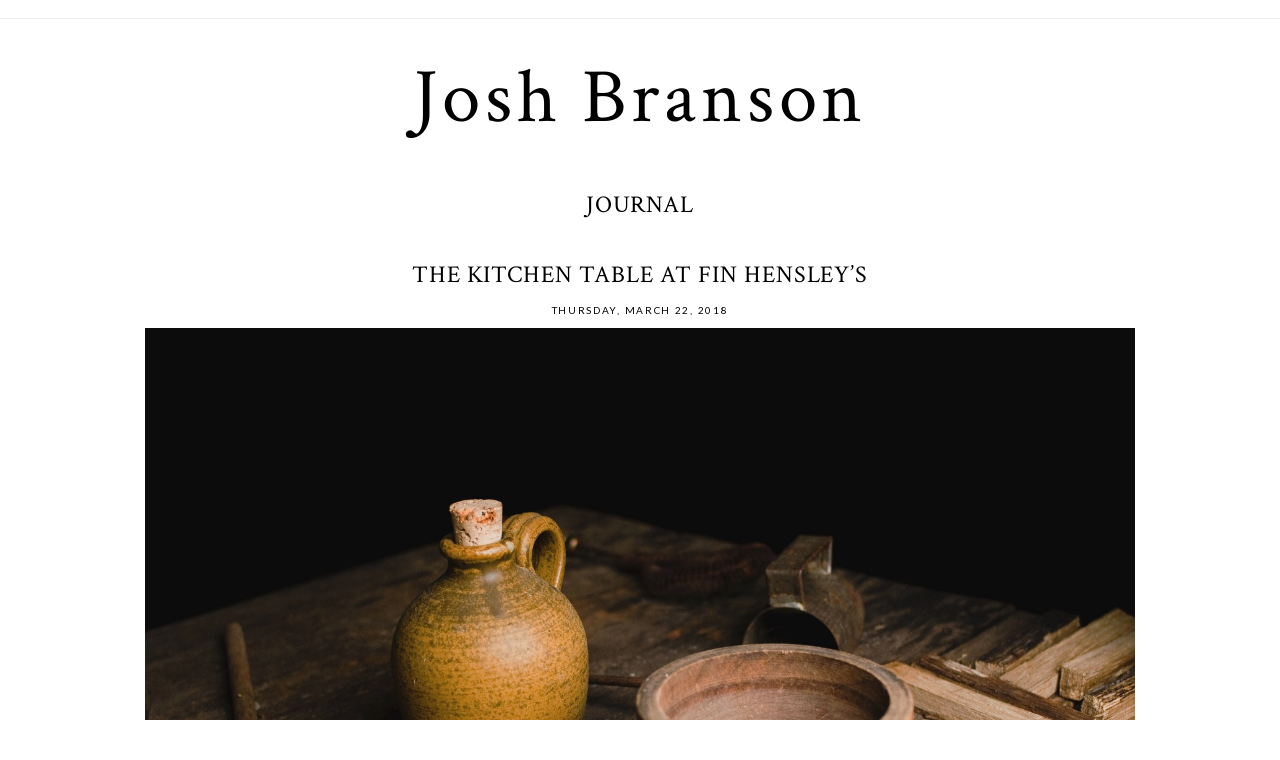

--- FILE ---
content_type: text/html; charset=utf8
request_url: https://joshbranson.com/the-kitchen-table-at-fin-hensleys/
body_size: 8435
content:
<!DOCTYPE html>
<html class="pp-rendered pp-protecting-images" lang="en-US"><!-- ProPhoto 7.7.21 -->
<head>
	<title>The Kitchen Table at Fin Hensley&#8217;s &raquo; Josh Branson</title>
	<meta charset="UTF-8" />
	<meta http-equiv="X-UA-Compatible" content="IE=edge" />
	<meta name="description" content="Blog" />
	<meta property="og:site_name" content="Josh Branson" />
	<meta property="og:type" content="article" />
	<meta property="og:title" content="The Kitchen Table at Fin Hensley&#8217;s" />
	<meta property="og:url" content="https://joshbranson.com/the-kitchen-table-at-fin-hensleys/" />
	<meta property="og:description" content="Blog" />
	<meta property="og:image" content="https://joshbranson.com/wp-content/uploads/2018/03/22-3073-post/tempImageForSave.jpg" />
	<meta property="fb:admins" content="794356514026318" />
	<meta name="viewport" content="width=device-width,initial-scale=1" /><meta name='robots' content='max-image-preview:large' />
<link rel='dns-prefetch' href='//assets.pinterest.com' />
<link rel='dns-prefetch' href='//cdnjs.cloudflare.com' />
<link rel="alternate" type="application/rss+xml" title="Josh Branson &raquo; The Kitchen Table at Fin Hensley&#8217;s Comments Feed" href="https://joshbranson.com/the-kitchen-table-at-fin-hensleys/feed/" />
<link rel="alternate" title="oEmbed (JSON)" type="application/json+oembed" href="https://joshbranson.com/wp-json/oembed/1.0/embed?url=https%3A%2F%2Fjoshbranson.com%2Fthe-kitchen-table-at-fin-hensleys%2F" />
<link rel="alternate" title="oEmbed (XML)" type="text/xml+oembed" href="https://joshbranson.com/wp-json/oembed/1.0/embed?url=https%3A%2F%2Fjoshbranson.com%2Fthe-kitchen-table-at-fin-hensleys%2F&#038;format=xml" />
		<style>
			.lazyload,
			.lazyloading {
				max-width: 100%;
			}
		</style>
				<!-- This site uses the Google Analytics by ExactMetrics plugin v8.11.1 - Using Analytics tracking - https://www.exactmetrics.com/ -->
		<!-- Note: ExactMetrics is not currently configured on this site. The site owner needs to authenticate with Google Analytics in the ExactMetrics settings panel. -->
					<!-- No tracking code set -->
				<!-- / Google Analytics by ExactMetrics -->
		<style id='wp-img-auto-sizes-contain-inline-css' type='text/css'>
img:is([sizes=auto i],[sizes^="auto," i]){contain-intrinsic-size:3000px 1500px}
/*# sourceURL=wp-img-auto-sizes-contain-inline-css */
</style>
<link rel='stylesheet' id='pp-front-css-css' href='https://joshbranson.com/wp-content/themes/prophoto7/css/front.css?ver=7.7.21' type='text/css' media='all' />
<style id='wp-block-library-inline-css' type='text/css'>
:root{--wp-block-synced-color:#7a00df;--wp-block-synced-color--rgb:122,0,223;--wp-bound-block-color:var(--wp-block-synced-color);--wp-editor-canvas-background:#ddd;--wp-admin-theme-color:#007cba;--wp-admin-theme-color--rgb:0,124,186;--wp-admin-theme-color-darker-10:#006ba1;--wp-admin-theme-color-darker-10--rgb:0,107,160.5;--wp-admin-theme-color-darker-20:#005a87;--wp-admin-theme-color-darker-20--rgb:0,90,135;--wp-admin-border-width-focus:2px}@media (min-resolution:192dpi){:root{--wp-admin-border-width-focus:1.5px}}.wp-element-button{cursor:pointer}:root .has-very-light-gray-background-color{background-color:#eee}:root .has-very-dark-gray-background-color{background-color:#313131}:root .has-very-light-gray-color{color:#eee}:root .has-very-dark-gray-color{color:#313131}:root .has-vivid-green-cyan-to-vivid-cyan-blue-gradient-background{background:linear-gradient(135deg,#00d084,#0693e3)}:root .has-purple-crush-gradient-background{background:linear-gradient(135deg,#34e2e4,#4721fb 50%,#ab1dfe)}:root .has-hazy-dawn-gradient-background{background:linear-gradient(135deg,#faaca8,#dad0ec)}:root .has-subdued-olive-gradient-background{background:linear-gradient(135deg,#fafae1,#67a671)}:root .has-atomic-cream-gradient-background{background:linear-gradient(135deg,#fdd79a,#004a59)}:root .has-nightshade-gradient-background{background:linear-gradient(135deg,#330968,#31cdcf)}:root .has-midnight-gradient-background{background:linear-gradient(135deg,#020381,#2874fc)}:root{--wp--preset--font-size--normal:16px;--wp--preset--font-size--huge:42px}.has-regular-font-size{font-size:1em}.has-larger-font-size{font-size:2.625em}.has-normal-font-size{font-size:var(--wp--preset--font-size--normal)}.has-huge-font-size{font-size:var(--wp--preset--font-size--huge)}.has-text-align-center{text-align:center}.has-text-align-left{text-align:left}.has-text-align-right{text-align:right}.has-fit-text{white-space:nowrap!important}#end-resizable-editor-section{display:none}.aligncenter{clear:both}.items-justified-left{justify-content:flex-start}.items-justified-center{justify-content:center}.items-justified-right{justify-content:flex-end}.items-justified-space-between{justify-content:space-between}.screen-reader-text{border:0;clip-path:inset(50%);height:1px;margin:-1px;overflow:hidden;padding:0;position:absolute;width:1px;word-wrap:normal!important}.screen-reader-text:focus{background-color:#ddd;clip-path:none;color:#444;display:block;font-size:1em;height:auto;left:5px;line-height:normal;padding:15px 23px 14px;text-decoration:none;top:5px;width:auto;z-index:100000}html :where(.has-border-color){border-style:solid}html :where([style*=border-top-color]){border-top-style:solid}html :where([style*=border-right-color]){border-right-style:solid}html :where([style*=border-bottom-color]){border-bottom-style:solid}html :where([style*=border-left-color]){border-left-style:solid}html :where([style*=border-width]){border-style:solid}html :where([style*=border-top-width]){border-top-style:solid}html :where([style*=border-right-width]){border-right-style:solid}html :where([style*=border-bottom-width]){border-bottom-style:solid}html :where([style*=border-left-width]){border-left-style:solid}html :where(img[class*=wp-image-]){height:auto;max-width:100%}:where(figure){margin:0 0 1em}html :where(.is-position-sticky){--wp-admin--admin-bar--position-offset:var(--wp-admin--admin-bar--height,0px)}@media screen and (max-width:600px){html :where(.is-position-sticky){--wp-admin--admin-bar--position-offset:0px}}
/*wp_block_styles_on_demand_placeholder:697f8cbbc2557*/
/*# sourceURL=wp-block-library-inline-css */
</style>
<style id='classic-theme-styles-inline-css' type='text/css'>
/*! This file is auto-generated */
.wp-block-button__link{color:#fff;background-color:#32373c;border-radius:9999px;box-shadow:none;text-decoration:none;padding:calc(.667em + 2px) calc(1.333em + 2px);font-size:1.125em}.wp-block-file__button{background:#32373c;color:#fff;text-decoration:none}
/*# sourceURL=/wp-includes/css/classic-themes.min.css */
</style>
<script type="text/javascript" src="https://joshbranson.com/wp-includes/js/jquery/jquery.min.js?ver=3.7.1" id="jquery-core-js"></script>
<script type="text/javascript" src="https://joshbranson.com/wp-includes/js/jquery/jquery-migrate.min.js?ver=3.4.1" id="jquery-migrate-js"></script>
<script type="text/javascript" src="https://cdnjs.cloudflare.com/ajax/libs/picturefill/3.0.1/picturefill.min.js?ver=3.0.1" id="picturefill-js"></script>
<link rel="https://api.w.org/" href="https://joshbranson.com/wp-json/" /><link rel="alternate" title="JSON" type="application/json" href="https://joshbranson.com/wp-json/wp/v2/posts/3073" /><link rel="EditURI" type="application/rsd+xml" title="RSD" href="https://joshbranson.com/xmlrpc.php?rsd" />
<meta name="generator" content="WordPress 6.9" />
<link rel="canonical" href="https://joshbranson.com/the-kitchen-table-at-fin-hensleys/" />
<link rel='shortlink' href='https://joshbranson.com/?p=3073' />
		<script>
			document.documentElement.className = document.documentElement.className.replace('no-js', 'js');
		</script>
				<style>
			.no-js img.lazyload {
				display: none;
			}

			figure.wp-block-image img.lazyloading {
				min-width: 150px;
			}

			.lazyload,
			.lazyloading {
				--smush-placeholder-width: 100px;
				--smush-placeholder-aspect-ratio: 1/1;
				width: var(--smush-image-width, var(--smush-placeholder-width)) !important;
				aspect-ratio: var(--smush-image-aspect-ratio, var(--smush-placeholder-aspect-ratio)) !important;
			}

						.lazyload, .lazyloading {
				opacity: 0;
			}

			.lazyloaded {
				opacity: 1;
				transition: opacity 400ms;
				transition-delay: 0ms;
			}

					</style>
		
	<link href="https://use.fontawesome.com/releases/v5.0.2/css/all.css" rel="stylesheet">
<script type="text/javascript">
window.PROPHOTO || (window.PROPHOTO = {});
window.PROPHOTO.imgProtection = {"level":"clicks"};
</script><script type="text/javascript">
window.PROPHOTO || (window.PROPHOTO = {});
window.PROPHOTO.designId = "92566996-4dca-4cbd-8758-a82ba4e14950";
window.PROPHOTO.layoutId = "5a88d129-8513-4ece-98fc-a6d90ba8e9f2";
</script><link rel="icon" href="https://joshbranson.com/wp-content/uploads/2018/12/cropped-Untitled-1-32x32.png" sizes="32x32" />
<link rel="icon" href="https://joshbranson.com/wp-content/uploads/2018/12/cropped-Untitled-1-192x192.png" sizes="192x192" />
<link rel="apple-touch-icon" href="https://joshbranson.com/wp-content/uploads/2018/12/cropped-Untitled-1-180x180.png" />
<meta name="msapplication-TileImage" content="https://joshbranson.com/wp-content/uploads/2018/12/cropped-Untitled-1-270x270.png" />
<link rel="stylesheet" href="https://joshbranson.com/wp-content/uploads/pp/static/design-92566996-4dca-4cbd-8758-a82ba4e14950-1693326428.css" /><link rel="stylesheet" href="https://joshbranson.com/wp-content/uploads/pp/static/layout-5a88d129-8513-4ece-98fc-a6d90ba8e9f2-1693326428.css" /><link rel="stylesheet" href="https://joshbranson.com?pp_route=%2Fsite-custom-css&version=1547475328" /><link href="https://fonts.googleapis.com/css?family=Crimson+Text|Actor|Lato|Crimson+Text|Anaheim|Domine|Crimson+Text|Cairo|Halant|Abel|Carter+One|Abel|Open+Sans|Sawarabi+Gothic|IBM+Plex+Sans+Condensed|Lato" rel="stylesheet">
	<link rel="alternate" href="https://joshbranson.com/feed/" type="application/rss+xml" title="Josh Branson Posts RSS feed"/>
	<link rel="pingback" href="https://joshbranson.com/xmlrpc.php"/>
    
    </head>

<body data-rsssl=1 id="body" class="wp-singular post-template-default single single-post postid-3073 single-format-standard wp-embed-responsive wp-theme-prophoto7 thread-comments article-the-kitchen-table-at-fin-hensleys has-lazy-images css-1ba7ta6">
    
    
        <div id="fb-root"></div>
        <script>
        (function(d, s, id) {
            var js, fjs = d.getElementsByTagName(s)[0];
            if (d.getElementById(id)) return;
            js = d.createElement(s); js.id = id;
            js.src = "//connect.facebook.net/en_US/sdk.js#xfbml=1&version=v2.4";
            fjs.parentNode.insertBefore(js, fjs);
        }(document, 'script', 'facebook-jssdk'));
    </script>
    
    <script type="text/javascript">
        (function(d, platform) {
            var isIOS = [
                'iPad Simulator',
                'iPhone Simulator',
                'iPod Simulator',
                'iPad',
                'iPhone',
                'iPod'
            ].includes(platform)
            // iPad on iOS 13 detection
            || (platform === "MacIntel" && "ontouchend" in d);

            if (isIOS) {
                d.body.classList.add('is-iOS');
            }
            d.body.classList.remove('no-js').add('js');
        }(document, window.navigator.platform));
    </script>

        <script>window.twttr = (function(d, s, id) {
        var js, fjs = d.getElementsByTagName(s)[0],
            t = window.twttr || {};
        if (d.getElementById(id)) return t;
        js = d.createElement(s);
        js.id = id;
        js.src = "https://platform.twitter.com/widgets.js";
        fjs.parentNode.insertBefore(js, fjs);
        t._e = [];
        t.ready = function(f) {
            t._e.push(f);
        };
        return t;
        }(document, "script", "twitter-wjs"));
    </script>
    
        <div class="pp-slideover pp-slideover--left"><div class="css-112ae8q own-css pp-block _534bcfac-c349-4839-afce-def33c0b138d" data-index="0"><div class="row no-gutters css-1w7ik8a pp-row _03f6d306-4560-48d7-aa3b-ef1a592f28cf _534bcfac-c349-4839-afce-def33c0b138d__row"><div class="pp-column _6d222638-d278-473c-b557-82fd9f4494e6 _534bcfac-c349-4839-afce-def33c0b138d__column _03f6d306-4560-48d7-aa3b-ef1a592f28cf__column col-xs-12 col-sm-12 col-md-12 col-lg-12"><div class="css-1idj3bk pp-column__inner _6d222638-d278-473c-b557-82fd9f4494e6__inner _534bcfac-c349-4839-afce-def33c0b138d__column__inner _03f6d306-4560-48d7-aa3b-ef1a592f28cf__column__inner"><div data-id="771f2b6f-680e-4df7-a6c6-66bf89fa9ca4" data-vertical-offset="" class="pp-module _771f2b6f-680e-4df7-a6c6-66bf89fa9ca4 _534bcfac-c349-4839-afce-def33c0b138d__module _03f6d306-4560-48d7-aa3b-ef1a592f28cf__module _6d222638-d278-473c-b557-82fd9f4494e6__module css-pjn8ho pp-module--menu"><nav class="pp-menu pp-menu--vertical _771f2b6f-680e-4df7-a6c6-66bf89fa9ca4 css-1351jiz"><ul class="pp-menu-items"><li class="_a98a00f5-a4af-4ae6-a17c-3cd64420991c pp-menu-item--home pp-menu-item"><a href="https://joshbranson.com/" target="_self">Home</a></li><li class="_28c92e63-4e65-4c9e-9bb1-70c92c9ea2ef pp-menu-item--page pp-menu-item"><a href="https://joshbranson.com/about/" target="_self">About</a></li><li class="_6e85a73b-fa4b-4190-b4f0-7c999ae14128 pp-menu-item--blog pp-menu-item"><a href="https://joshbranson.com/blog/" target="_self">Journal </a></li><li class="_0d8a1eb2-9165-4f35-aba0-7287fdb690a5 pp-menu-item--custom pp-menu-item"><a href="https://joshbransontakesphotos.pixieset.com/printshop/" target="_blank">Print Shop</a></li><li class="_0d03907f-318d-4101-ab4f-cfe261e1a51d pp-menu-item--page pp-menu-item"><a href="https://joshbranson.com/contact-3/" target="_self">Contact</a></li><li class="_179a4baf-c58b-467a-a94d-2d584188f5a6 pp-menu-item--custom pp-menu-item"><a href="https://podcasts.apple.com/us/podcast/terribly-vexed/id1539627511" target="_blank">Terribly Vexed Podcast</a></li></ul></nav></div></div><style class="entity-custom-css"></style></div><style class="entity-custom-css"></style></div><style class="entity-custom-css"></style></div></div><span class="pp-hamburger css-wqzq9k pp-hamburger--left"><span data-tile-id="492fd77d-c3df-48b5-944f-e5209c8897b3" class="css-ub1ppu pp-tile own-css _492fd77d-c3df-48b5-944f-e5209c8897b3"><span class="_c51189c2-0aa4-4f89-9db0-00346728cd5c pp-tile__layer pp-tile__layer--shape css-12xps09"><span class="pp-tile__layer__inner"></span></span><span class="_4ffd6227-e64f-4616-99e9-30252a0ba9b4 pp-tile__layer pp-tile__layer--shape css-wpzndh"><span class="pp-tile__layer__inner"></span></span><span class="_9ee3d3f2-2d5d-4f3d-8e87-d98c6ebb5c97 pp-tile__layer pp-tile__layer--shape css-1uqyxdo"><span class="pp-tile__layer__inner"></span></span><span class="_ab496874-24b6-4db0-94e4-66276649bdb9 pp-tile__layer pp-tile__layer--shape css-uv5c6p"><span class="pp-tile__layer__inner"></span></span></span></span><div class="pp-layout _5a88d129-8513-4ece-98fc-a6d90ba8e9f2"><div class="pp-block-wrap"><div class="css-f5lml2 own-css pp-block _dbc75f23-f597-4dd9-9659-6ba29fe76874" data-index="0"><div class="row no-gutters css-1w7ik8a pp-row _a5dec811-6af1-4275-80a0-f9d92e2b3565 _dbc75f23-f597-4dd9-9659-6ba29fe76874__row"><div class="pp-column _07507485-890f-4156-a92d-5328a16a94fc _dbc75f23-f597-4dd9-9659-6ba29fe76874__column _a5dec811-6af1-4275-80a0-f9d92e2b3565__column col-xs-12 col-sm-12 col-md-12 col-lg-12"><div class="css-1idj3bk pp-column__inner _07507485-890f-4156-a92d-5328a16a94fc__inner _dbc75f23-f597-4dd9-9659-6ba29fe76874__column__inner _a5dec811-6af1-4275-80a0-f9d92e2b3565__column__inner"></div><style class="entity-custom-css"></style></div><style class="entity-custom-css"></style></div><style class="entity-custom-css"></style></div><div class="css-168fywz own-css pp-block _1a2dc6df-eca1-4877-a5ab-9ca20b80d63a" data-index="0"><div class="row no-gutters css-1urj7pk pp-row _c5d5ba64-6b59-42bf-9f0d-d6a3c5d26aa5 _1a2dc6df-eca1-4877-a5ab-9ca20b80d63a__row"><div class="pp-column _07270eea-cde5-4954-a199-2eb68142c657 _1a2dc6df-eca1-4877-a5ab-9ca20b80d63a__column _c5d5ba64-6b59-42bf-9f0d-d6a3c5d26aa5__column col-xs-12 col-sm-12 col-md-12 col-lg-12"><div class="css-1idj3bk pp-column__inner _07270eea-cde5-4954-a199-2eb68142c657__inner _1a2dc6df-eca1-4877-a5ab-9ca20b80d63a__column__inner _c5d5ba64-6b59-42bf-9f0d-d6a3c5d26aa5__column__inner"><div data-id="a4408483-d609-460b-b5b3-c81857d41780" data-vertical-offset="" class="pp-module _a4408483-d609-460b-b5b3-c81857d41780 _1a2dc6df-eca1-4877-a5ab-9ca20b80d63a__module _c5d5ba64-6b59-42bf-9f0d-d6a3c5d26aa5__module _07270eea-cde5-4954-a199-2eb68142c657__module css-c89ksi pp-module--graphic"><section class="css-17bquuh pp-graphics"><div class="pp-graphic" style="max-width:600px;width:100%"><div><span data-tile-id="d6a7d306-f8cd-4e31-9c3d-67f349234508" class="css-13r8bv4 pp-tile own-css _d6a7d306-f8cd-4e31-9c3d-67f349234508"><span class="_c3af39bf-af33-4240-856a-89c2af3308e3 pp-tile__layer pp-tile__layer--text css-lvkmit"><span class="pp-tile__layer__inner">Josh Branson</span></span></span></div></div></section></div></div><style class="entity-custom-css"></style></div><style class="entity-custom-css"></style></div><style class="entity-custom-css"></style></div><div class="css-if48qu own-css pp-block _ccfee5e3-bba9-4da7-8315-6aa7225a32c6" data-index="0"><div class="row no-gutters css-1w7ik8a pp-row _35b4fc8c-d0e3-4e59-a5f2-1e58b67497a4 _ccfee5e3-bba9-4da7-8315-6aa7225a32c6__row"><div class="pp-column _74e84ae3-671d-431e-a007-1a2e59ce373f _ccfee5e3-bba9-4da7-8315-6aa7225a32c6__column _35b4fc8c-d0e3-4e59-a5f2-1e58b67497a4__column col-xs-12 col-sm-12 col-md-4 col-lg-4"><div class="css-ll45t4 pp-column__inner _74e84ae3-671d-431e-a007-1a2e59ce373f__inner _ccfee5e3-bba9-4da7-8315-6aa7225a32c6__column__inner _35b4fc8c-d0e3-4e59-a5f2-1e58b67497a4__column__inner"></div><style class="entity-custom-css"></style></div><div class="pp-column _9fa32426-827b-4467-869f-fa35a4017f0c _ccfee5e3-bba9-4da7-8315-6aa7225a32c6__column _35b4fc8c-d0e3-4e59-a5f2-1e58b67497a4__column col-xs-12 col-sm-12 col-md-4 col-lg-4"><div class="css-61vzwu pp-column__inner _9fa32426-827b-4467-869f-fa35a4017f0c__inner _ccfee5e3-bba9-4da7-8315-6aa7225a32c6__column__inner _35b4fc8c-d0e3-4e59-a5f2-1e58b67497a4__column__inner"><div data-id="e7f1d7be-bdfc-436f-abcf-19d0ca98c891" data-vertical-offset="" class="pp-module _e7f1d7be-bdfc-436f-abcf-19d0ca98c891 _ccfee5e3-bba9-4da7-8315-6aa7225a32c6__module _35b4fc8c-d0e3-4e59-a5f2-1e58b67497a4__module _9fa32426-827b-4467-869f-fa35a4017f0c__module css-1jkyznf pp-module--text pp-module--is-dynamic"><div class="pp-text-module-body"><div class="css-1ph7z16"><p>Journal</p></div></div></div></div><style class="entity-custom-css"></style></div><div class="pp-column _d5699bc2-6130-4c91-ae68-e5863a85cbd4 _ccfee5e3-bba9-4da7-8315-6aa7225a32c6__column _35b4fc8c-d0e3-4e59-a5f2-1e58b67497a4__column col-xs-12 col-sm-12 col-md-4 col-lg-4"><div class="css-qiyiho pp-column__inner _d5699bc2-6130-4c91-ae68-e5863a85cbd4__inner _ccfee5e3-bba9-4da7-8315-6aa7225a32c6__column__inner _35b4fc8c-d0e3-4e59-a5f2-1e58b67497a4__column__inner"></div><style class="entity-custom-css"></style></div><style class="entity-custom-css"></style></div><style class="entity-custom-css"></style></div><div class="css-1a645p4 own-css pp-block _56a6e84b-8b3b-4dc4-a86c-2701ad25311e" data-index="0"><div class="row no-gutters css-17ltmre pp-row _b35f2846-9cd2-4304-adea-0cb71baa0206 _56a6e84b-8b3b-4dc4-a86c-2701ad25311e__row"><div class="pp-column _197bb462-899c-484e-9a8d-2f4262ab8471 _56a6e84b-8b3b-4dc4-a86c-2701ad25311e__column _b35f2846-9cd2-4304-adea-0cb71baa0206__column col-xs-12 col-sm-12 col-md-12 col-lg-12"><div class="css-rxbyu0 pp-column__inner _197bb462-899c-484e-9a8d-2f4262ab8471__inner _56a6e84b-8b3b-4dc4-a86c-2701ad25311e__column__inner _b35f2846-9cd2-4304-adea-0cb71baa0206__column__inner"><div data-vertical-offset="" class="pp-module _652d2dc5-1269-4222-b95b-1ddc6ee8d98a _56a6e84b-8b3b-4dc4-a86c-2701ad25311e__module _b35f2846-9cd2-4304-adea-0cb71baa0206__module _197bb462-899c-484e-9a8d-2f4262ab8471__module css-4fgnyp pp-module--wordpress-content"><div class="wrap css-1kkwmsk"><article id="article-3073" class="no-tags post-3073 post type-post status-publish format-standard hentry category-history"><div class="article-wrap"><div class="article-wrap-inner"><div class="article-header "><div class="article-title-wrap"><h1 class="article-title entry-title fonts-2ff17448-267e-4819-b845-8a6f10e0a5a4">The Kitchen Table at Fin Hensley’s</h1></div><div class="article-meta article-meta-top undefined"><span class="article-date article-meta-item"><time class="updated undefined" datetime="2018-03-22">Thursday, March 22, 2018</time></span></div></div><div class="article-content article-content--full"><p><img fetchpriority="high" decoding="async" class="aligncenter size-full wp-image-3074" src="https://joshbranson.com/wp-content/uploads/2018/03/22-3073-post/tempImageForSave(pp_w768_h510).jpg" alt="" width="4096" height="2720" srcset="https://joshbranson.com/wp-content/uploads/2018/03/22-3073-post/tempImageForSave%28pp_w480_h318%29.jpg 480w,https://joshbranson.com/wp-content/uploads/2018/03/22-3073-post/tempImageForSave%28pp_w768_h510%29.jpg 768w,https://joshbranson.com/wp-content/uploads/2018/03/22-3073-post/tempImageForSave%28pp_w992_h658%29.jpg 992w,https://joshbranson.com/wp-content/uploads/2018/03/22-3073-post/tempImageForSave%28pp_w1200_h796%29.jpg 1200w,https://joshbranson.com/wp-content/uploads/2018/03/22-3073-post/tempImageForSave%28pp_w1600_h1062%29.jpg 1600w,https://joshbranson.com/wp-content/uploads/2018/03/22-3073-post/tempImageForSave.jpg 4096w" sizes="(max-width: 4096px) 100vw, 4096px"></p>
</div><div class="article-meta article-meta-bottom undefined"><span class="article-meta-item article-category-list">Posted in <a href="https://joshbranson.com/category/history/" rel="category tag">History</a></span></div></div><div class="article-footer"></div></div></article><div class="pp-post-navigation"><div class="adjacent-post-links fonts-97106046-345c-4e3e-9494-2f3d3c099fef"><div class="prev-post-link-wrap"><span class="meta-nav">«</span> <a href="https://joshbranson.com/the-hensley-settlement/" rel="prev">The Hensley Settlement</a></div><div class="next-post-link-wrap"><a href="https://joshbranson.com/the-schoolhouse/" rel="next">The Schoolhouse</a> <span class="meta-nav">»</span></div></div></div></div></div></div><style class="entity-custom-css"></style></div><style class="entity-custom-css"></style></div><style class="entity-custom-css"></style></div><div class="css-8xnc9y own-css pp-block _60b6574c-7966-4bd6-816f-29a579f5542a" data-index="0"><div class="row no-gutters css-xz8s5h pp-row _b4068992-551a-42e0-8791-0968d6f314f0 _60b6574c-7966-4bd6-816f-29a579f5542a__row"><div class="pp-column _69e6eda4-503f-4cae-87ef-dc6a02faa6d7 _60b6574c-7966-4bd6-816f-29a579f5542a__column _b4068992-551a-42e0-8791-0968d6f314f0__column col-xs-12 col-sm-12 col-md-4 col-lg-4"><div class="css-2x1b78 pp-column__inner _69e6eda4-503f-4cae-87ef-dc6a02faa6d7__inner _60b6574c-7966-4bd6-816f-29a579f5542a__column__inner _b4068992-551a-42e0-8791-0968d6f314f0__column__inner"></div><style class="entity-custom-css">/***[Switch column order on mobile]***/
@media only screen and ( max-width: 980px ) {
.pp-rendered ._69e6eda4-503f-4cae-87ef-dc6a02faa6d7 {
order: 2; 
}
}</style></div><div class="pp-column _8673d581-666f-40cb-8504-fe651aac8728 _60b6574c-7966-4bd6-816f-29a579f5542a__column _b4068992-551a-42e0-8791-0968d6f314f0__column col-xs-12 col-sm-12 col-md-4 col-lg-4"><div class="css-1p5bgka pp-column__inner _8673d581-666f-40cb-8504-fe651aac8728__inner _60b6574c-7966-4bd6-816f-29a579f5542a__column__inner _b4068992-551a-42e0-8791-0968d6f314f0__column__inner"><div data-id="083beedc-98a0-4d4a-8e8a-3fdf623e203a" data-vertical-offset="" class="pp-module _083beedc-98a0-4d4a-8e8a-3fdf623e203a _60b6574c-7966-4bd6-816f-29a579f5542a__module _b4068992-551a-42e0-8791-0968d6f314f0__module _8673d581-666f-40cb-8504-fe651aac8728__module css-1c9v43k pp-module--text pp-module--is-dynamic"><div class="pp-text-module-body"><div class="css-ux7inx"><p>FOLLOW ME</p></div></div></div><div data-id="50a0e019-4655-4af6-9bb1-43327e890e1b" data-vertical-offset="" class="pp-module _50a0e019-4655-4af6-9bb1-43327e890e1b _60b6574c-7966-4bd6-816f-29a579f5542a__module _b4068992-551a-42e0-8791-0968d6f314f0__module _8673d581-666f-40cb-8504-fe651aac8728__module css-1912pw8 pp-module--graphic"><section class="css-17bquuh pp-graphics"><div class="pp-graphic" style="max-width:40px;width:100%"><div><span data-tile-id="a937115a-2af8-47cc-a6ae-fa1b650a51f1" class="css-8a53pv pp-tile own-css _a937115a-2af8-47cc-a6ae-fa1b650a51f1"><span class="_84c39aa7-7e6f-4a17-85f0-bb98ed068b70 pp-tile__layer pp-tile__layer--shape css-12gut3l"><span class="pp-tile__layer__inner"></span></span></span></div></div></section></div><div data-id="55990f5e-c6bc-49b8-a525-b429ef23da70" data-vertical-offset="" class="pp-module _55990f5e-c6bc-49b8-a525-b429ef23da70 _60b6574c-7966-4bd6-816f-29a579f5542a__module _b4068992-551a-42e0-8791-0968d6f314f0__module _8673d581-666f-40cb-8504-fe651aac8728__module css-4rfpc1 pp-module--graphic"><section class="css-v81qmh pp-graphics"><div class="pp-graphic" style="max-width:30px;width:30.93333333333333%"><div><span data-tile-id="6604c0ff-530d-4dca-a08e-737cf7652ce4" class="css-bae57t pp-tile own-css _6604c0ff-530d-4dca-a08e-737cf7652ce4"><span class="_8fb1e86e-dc8d-45c7-bd1a-32947ed5e7dc pp-tile__layer pp-tile__layer--image css-m8vmup"><img alt="" class="pp-image pp-tile__layer__inner lazyload" data-src="https://joshbranson.com/wp-content/uploads/2018/11/facebook-black.png" data-srcset="https://joshbranson.com/wp-content/uploads/2018/11/facebook-black.png 8w" data-pfdata-srcset="https://joshbranson.com/wp-content/uploads/2018/11/facebook-black.png 8w" data-sizes="(max-width: 8px) 100vw, 8px" src="[data-uri]" style="--smush-placeholder-width: 8px; --smush-placeholder-aspect-ratio: 8/15;" /></span></span></div></div><div class="pp-graphic" style="max-width:30px;width:30.93333333333333%"><div><span data-tile-id="df4a2b8a-af81-445c-afae-0d726b0c5131" class="css-bae57t pp-tile own-css _df4a2b8a-af81-445c-afae-0d726b0c5131"><span class="_4d74544f-5384-4544-bd72-d4b9d3bf03ff pp-tile__layer pp-tile__layer--image css-1281mj4"><img alt="" class="pp-image pp-tile__layer__inner lazyload" data-src="https://joshbranson.com/wp-content/uploads/2018/11/Twitter-Black.png" data-srcset="https://joshbranson.com/wp-content/uploads/2018/11/Twitter-Black.png 15w" data-pfdata-srcset="https://joshbranson.com/wp-content/uploads/2018/11/Twitter-Black.png 15w" data-sizes="(max-width: 15px) 100vw, 15px" src="[data-uri]" style="--smush-placeholder-width: 15px; --smush-placeholder-aspect-ratio: 15/13;" /></span></span></div></div><div class="pp-graphic" style="max-width:30px;width:30.93333333333333%"><div><span data-tile-id="1519272d-9e57-403b-b2aa-ad2f2c4d37d4" class="css-bae57t pp-tile own-css _1519272d-9e57-403b-b2aa-ad2f2c4d37d4"><span class="_389e958e-ceb3-4581-9012-2183902de27d pp-tile__layer pp-tile__layer--image css-mknfcq"><img alt="" class="pp-image pp-tile__layer__inner lazyload" data-src="https://joshbranson.com/wp-content/uploads/2018/11/1470325944-1460633808-Instagram%20Black.png" data-srcset="https://joshbranson.com/wp-content/uploads/2018/11/1470325944-1460633808-Instagram%20Black.png 15w" data-pfdata-srcset="https://joshbranson.com/wp-content/uploads/2018/11/1470325944-1460633808-Instagram%20Black.png 15w" data-sizes="(max-width: 15px) 100vw, 15px" src="[data-uri]" /></span></span></div></div><div class="pp-graphic" style="max-width:0px;width:0%"><div></div></div></section></div></div><style class="entity-custom-css"></style></div><div class="pp-column _ec3036c6-5168-4392-a50e-f9cd4b302e65 _60b6574c-7966-4bd6-816f-29a579f5542a__column _b4068992-551a-42e0-8791-0968d6f314f0__column col-xs-12 col-sm-12 col-md-4 col-lg-4"><div class="css-yhf5lz pp-column__inner _ec3036c6-5168-4392-a50e-f9cd4b302e65__inner _60b6574c-7966-4bd6-816f-29a579f5542a__column__inner _b4068992-551a-42e0-8791-0968d6f314f0__column__inner"></div><style class="entity-custom-css"></style></div><style class="entity-custom-css">/***[Switch column order on mobile]***/
@media only screen and ( max-width: 1101px ) {
.pp-rendered ._b4068992-551a-42e0-8791-0968d6f314f0 {
display: flex; 
flex-direction: column;
}</style></div><style class="entity-custom-css">
</style></div></div><style class="entity-custom-css"></style><div class="copyright-footer css-1yaxlql"><p id="user-copyright">
    &copy; 2026 Josh Branson<span class="pipe">|</span><a href="https://pro.photo" title="ProPhoto Photography Theme">ProPhoto Blog Template</a></p>
</div></div>
    
    <script>
      window.PROPHOTO = window.PROPHOTO || {};
      PROPHOTO.env = {"siteURL":"https:\/\/joshbranson.com","wpURL":"https:\/\/joshbranson.com","themeURL":"https:\/\/joshbranson.com\/wp-content\/themes\/prophoto7","ajaxURL":"https:\/\/joshbranson.com\/wp-admin\/admin-ajax.php","uploadURL":"https:\/\/joshbranson.com\/wp-content\/uploads\/","isDev":false,"version":"7.7.21","stateVersion":"1.29.0","wpVersionInt":690,"customizerUrl":"https:\/\/joshbranson.com\/wp-admin\/admin.php?page=pp-customizer","hasStaticFrontPage":true,"siteName":"Josh Branson","ppApiURL":"https:\/\/api.pro.photo","p6Installed":false,"imagickInstalled":true,"woocommerceInstalled":false,"isBlockEditor":false};
            PROPHOTO.moduleTransitionInitDelay = 2000;
          </script>
    <script type="speculationrules">
{"prefetch":[{"source":"document","where":{"and":[{"href_matches":"/*"},{"not":{"href_matches":["/wp-*.php","/wp-admin/*","/wp-content/uploads/*","/wp-content/*","/wp-content/plugins/*","/wp-content/themes/prophoto7/*","/*\\?(.+)"]}},{"not":{"selector_matches":"a[rel~=\"nofollow\"]"}},{"not":{"selector_matches":".no-prefetch, .no-prefetch a"}}]},"eagerness":"conservative"}]}
</script>
<script type="text/javascript" src="https://assets.pinterest.com/js/pinit.js?ver=¯_(ツ)_/¯" id="pinit-js"></script>
<script type="text/javascript" src="https://joshbranson.com/wp-includes/js/dist/vendor/react.min.js?ver=18.3.1.1" id="react-js"></script>
<script type="text/javascript" src="https://joshbranson.com/wp-includes/js/dist/vendor/react-dom.min.js?ver=18.3.1.1" id="react-dom-js"></script>
<script type="text/javascript" src="https://joshbranson.com/wp-includes/js/underscore.min.js?ver=1.13.7" id="underscore-js"></script>
<script type="text/javascript" src="https://joshbranson.com/wp-includes/js/backbone.min.js?ver=1.6.0" id="backbone-js"></script>
<script type="text/javascript" src="https://joshbranson.com/wp-content/themes/prophoto7/js/bundle.front.js?ver=7.7.21" id="prophoto.front-js"></script>
<script type="text/javascript" id="smush-lazy-load-js-before">
/* <![CDATA[ */
var smushLazyLoadOptions = {"autoResizingEnabled":false,"autoResizeOptions":{"precision":5,"skipAutoWidth":true}};
//# sourceURL=smush-lazy-load-js-before
/* ]]> */
</script>
<script type="text/javascript" src="https://joshbranson.com/wp-content/plugins/wp-smushit/app/assets/js/smush-lazy-load.min.js?ver=3.23.2" id="smush-lazy-load-js"></script>
        </body>
</html>


--- FILE ---
content_type: text/css
request_url: https://joshbranson.com/wp-content/uploads/pp/static/design-92566996-4dca-4cbd-8758-a82ba4e14950-1693326428.css
body_size: 3037
content:
/** Cached CSS created August 29th, 2023 - 16:27:33 **/
.css-bae57t,[data-css-bae57t]{max-width:30px}.css-bae57t::before,[data-css-bae57t]::before{padding-top:100%}.css-mknfcq,[data-css-mknfcq]{left:0%;top:0%;transform:translateY(0%) translateX(0%) translateZ(0px) rotate(0deg) scale(1);transition:-webkit-transform 0ms ease 0ms,transform 0ms ease 0ms;-webkit-box-align:center;align-items:center;-webkit-box-pack:center;justify-content:center}.css-mknfcq .pp-tile__layer__inner,[data-css-mknfcq] .pp-tile__layer__inner{width:50%;height:50%;opacity:1;transition:opacity 0ms ease 0ms}.grids-1c820f7b-03ad-40cc-8ce9-b80079d6ba14 > .pp-grid,[data-grids-1c820f7b-03ad-40cc-8ce9-b80079d6ba14] > .pp-grid{background-size:cover;background-attachment:scroll;background-color:transparent;background-position:left top;background-repeat:no-repeat}.grids-1c820f7b-03ad-40cc-8ce9-b80079d6ba14 .pp-grid-item .overlay-bg,[data-grids-1c820f7b-03ad-40cc-8ce9-b80079d6ba14] .pp-grid-item .overlay-bg{background-repeat:no-repeat;background-color:rgba(255,255,255,0.7);background-size:cover;background-attachment:scroll;background-position:left top}.grids-1c820f7b-03ad-40cc-8ce9-b80079d6ba14 .pp-grid-image__inner,[data-grids-1c820f7b-03ad-40cc-8ce9-b80079d6ba14] .pp-grid-image__inner{border-radius:0px;border-color:transparent;border-style:solid}.grids-1c820f7b-03ad-40cc-8ce9-b80079d6ba14 .overlay-bg,[data-grids-1c820f7b-03ad-40cc-8ce9-b80079d6ba14] .overlay-bg{border-radius:0px}.grids-1c820f7b-03ad-40cc-8ce9-b80079d6ba14 .pp-grid-item .pp-grid-item__text-wrap,[data-grids-1c820f7b-03ad-40cc-8ce9-b80079d6ba14] .pp-grid-item .pp-grid-item__text-wrap{top:50%;transform:translateY(-50%)}.grids-1c820f7b-03ad-40cc-8ce9-b80079d6ba14 .pp-grid-item__text,[data-grids-1c820f7b-03ad-40cc-8ce9-b80079d6ba14] .pp-grid-item__text{text-align:center}.grids-1c820f7b-03ad-40cc-8ce9-b80079d6ba14 .pp-grid-item__title,[data-grids-1c820f7b-03ad-40cc-8ce9-b80079d6ba14] .pp-grid-item__title{text-align:center}.galleries-3f261814-2b0e-4c65-93b3-65f3bf8091d9:hover .ansel-control-bar,[data-galleries-3f261814-2b0e-4c65-93b3-65f3bf8091d9]:hover .ansel-control-bar{bottom:0px !important}.galleries-3f261814-2b0e-4c65-93b3-65f3bf8091d9 .ansel-control-bar,[data-galleries-3f261814-2b0e-4c65-93b3-65f3bf8091d9] .ansel-control-bar{bottom:0px;padding:5px 0px 5px 45px;min-height:40px;opacity:0;background-color:transparent;display:none}.galleries-3f261814-2b0e-4c65-93b3-65f3bf8091d9 .ansel-control-bar i[class*="fa"],[data-galleries-3f261814-2b0e-4c65-93b3-65f3bf8091d9] .ansel-control-bar i[class*="fa"]{color:rgb(255,255,255)}.galleries-3f261814-2b0e-4c65-93b3-65f3bf8091d9 .ansel-control-bar .ansel-navigation-dot,[data-galleries-3f261814-2b0e-4c65-93b3-65f3bf8091d9] .ansel-control-bar .ansel-navigation-dot{box-shadow:rgba(0,0,0,0.5) 0px 0px 2px;background-color:rgb(255,255,255)}.galleries-3f261814-2b0e-4c65-93b3-65f3bf8091d9 .pp-gallery__label,[data-galleries-3f261814-2b0e-4c65-93b3-65f3bf8091d9] .pp-gallery__label{display:none}.galleries-3f261814-2b0e-4c65-93b3-65f3bf8091d9 .is-not-previous-paged .ansel-thumbnail-paging-control[data-direction="prev"],[data-galleries-3f261814-2b0e-4c65-93b3-65f3bf8091d9] .is-not-previous-paged .ansel-thumbnail-paging-control[data-direction="prev"]{visibility:hidden}.galleries-3f261814-2b0e-4c65-93b3-65f3bf8091d9 .is-not-next-paged .ansel-thumbnail-paging-control[data-direction="next"],[data-galleries-3f261814-2b0e-4c65-93b3-65f3bf8091d9] .is-not-next-paged .ansel-thumbnail-paging-control[data-direction="next"]{visibility:hidden}.galleries-3f261814-2b0e-4c65-93b3-65f3bf8091d9 .ansel-thumbnail-paging-controls,[data-galleries-3f261814-2b0e-4c65-93b3-65f3bf8091d9] .ansel-thumbnail-paging-controls{display:none}.galleries-3f261814-2b0e-4c65-93b3-65f3bf8091d9 .ansel-slides-container,[data-galleries-3f261814-2b0e-4c65-93b3-65f3bf8091d9] .ansel-slides-container{background-color:transparent}.galleries-3f261814-2b0e-4c65-93b3-65f3bf8091d9 .ansel-controls .ansel-control i,[data-galleries-3f261814-2b0e-4c65-93b3-65f3bf8091d9] .ansel-controls .ansel-control i{color:rgb(255,255,255);text-shadow:rgba(0,0,0,0.5) 0px 0px 2px;font-size:40px}.galleries-3f261814-2b0e-4c65-93b3-65f3bf8091d9 .ansel-play-pause-control,[data-galleries-3f261814-2b0e-4c65-93b3-65f3bf8091d9] .ansel-play-pause-control,.galleries-3f261814-2b0e-4c65-93b3-65f3bf8091d9 .ansel-expanded-controls,[data-galleries-3f261814-2b0e-4c65-93b3-65f3bf8091d9] .ansel-expanded-controls{display:flex;-webkit-box-align:center;align-items:center;-webkit-box-pack:center;justify-content:center}.galleries-3f261814-2b0e-4c65-93b3-65f3bf8091d9 .ansel-play-pause-control,[data-galleries-3f261814-2b0e-4c65-93b3-65f3bf8091d9] .ansel-play-pause-control{display:none}.galleries-3f261814-2b0e-4c65-93b3-65f3bf8091d9 .ansel-controls .ansel-control,[data-galleries-3f261814-2b0e-4c65-93b3-65f3bf8091d9] .ansel-controls .ansel-control{height:40px}@media (max-width:767px){.pp-rendered .galleries-3f261814-2b0e-4c65-93b3-65f3bf8091d9 .ansel-control-bar,.pp-rendered [data-galleries-3f261814-2b0e-4c65-93b3-65f3bf8091d9] .ansel-control-bar{bottom:0px !important;opacity:1 !important}.pp-rendered .galleries-3f261814-2b0e-4c65-93b3-65f3bf8091d9 .ansel-navigation,.pp-rendered [data-galleries-3f261814-2b0e-4c65-93b3-65f3bf8091d9] .ansel-navigation{display:none}.pp-rendered .galleries-3f261814-2b0e-4c65-93b3-65f3bf8091d9 .ansel-controls .ansel-control,.pp-rendered [data-galleries-3f261814-2b0e-4c65-93b3-65f3bf8091d9] .ansel-controls .ansel-control{height:100px}.pp-rendered .galleries-3f261814-2b0e-4c65-93b3-65f3bf8091d9 .ansel-controls .ansel-control i,.pp-rendered [data-galleries-3f261814-2b0e-4c65-93b3-65f3bf8091d9] .ansel-controls .ansel-control i{font-size:100px}}.galleries-4059d88d-b457-4cd1-913c-552bea21351f:hover .ansel-control-bar,[data-galleries-4059d88d-b457-4cd1-913c-552bea21351f]:hover .ansel-control-bar{bottom:0px !important}.galleries-4059d88d-b457-4cd1-913c-552bea21351f .ansel-control-bar,[data-galleries-4059d88d-b457-4cd1-913c-552bea21351f] .ansel-control-bar{bottom:0px;padding:5px 0px 5px 45px;min-height:40px;opacity:1;background-color:transparent;display:none}.galleries-4059d88d-b457-4cd1-913c-552bea21351f .ansel-control-bar i[class*="fa"],[data-galleries-4059d88d-b457-4cd1-913c-552bea21351f] .ansel-control-bar i[class*="fa"]{color:rgb(255,255,255)}.galleries-4059d88d-b457-4cd1-913c-552bea21351f .ansel-control-bar .ansel-navigation-dot,[data-galleries-4059d88d-b457-4cd1-913c-552bea21351f] .ansel-control-bar .ansel-navigation-dot{box-shadow:rgba(0,0,0,0.5) 0px 0px 2px;background-color:rgb(255,255,255)}.galleries-4059d88d-b457-4cd1-913c-552bea21351f .pp-gallery__label,[data-galleries-4059d88d-b457-4cd1-913c-552bea21351f] .pp-gallery__label{display:none}.galleries-4059d88d-b457-4cd1-913c-552bea21351f .is-not-previous-paged .ansel-thumbnail-paging-control[data-direction="prev"],[data-galleries-4059d88d-b457-4cd1-913c-552bea21351f] .is-not-previous-paged .ansel-thumbnail-paging-control[data-direction="prev"]{visibility:hidden}.galleries-4059d88d-b457-4cd1-913c-552bea21351f .is-not-next-paged .ansel-thumbnail-paging-control[data-direction="next"],[data-galleries-4059d88d-b457-4cd1-913c-552bea21351f] .is-not-next-paged .ansel-thumbnail-paging-control[data-direction="next"]{visibility:hidden}.galleries-4059d88d-b457-4cd1-913c-552bea21351f .ansel-thumbnail-paging-controls,[data-galleries-4059d88d-b457-4cd1-913c-552bea21351f] .ansel-thumbnail-paging-controls{display:none}.galleries-4059d88d-b457-4cd1-913c-552bea21351f .ansel-slides-container,[data-galleries-4059d88d-b457-4cd1-913c-552bea21351f] .ansel-slides-container{background-color:transparent}.galleries-4059d88d-b457-4cd1-913c-552bea21351f .ansel-play-pause-control,[data-galleries-4059d88d-b457-4cd1-913c-552bea21351f] .ansel-play-pause-control,.galleries-4059d88d-b457-4cd1-913c-552bea21351f .ansel-expanded-controls,[data-galleries-4059d88d-b457-4cd1-913c-552bea21351f] .ansel-expanded-controls{display:flex;-webkit-box-align:center;align-items:center;-webkit-box-pack:center;justify-content:center}.galleries-4059d88d-b457-4cd1-913c-552bea21351f .ansel-play-pause-control,[data-galleries-4059d88d-b457-4cd1-913c-552bea21351f] .ansel-play-pause-control{display:none}.galleries-4059d88d-b457-4cd1-913c-552bea21351f .ansel-controls,[data-galleries-4059d88d-b457-4cd1-913c-552bea21351f] .ansel-controls{display:none}@media (max-width:767px){.pp-rendered .galleries-4059d88d-b457-4cd1-913c-552bea21351f .ansel-control-bar,.pp-rendered [data-galleries-4059d88d-b457-4cd1-913c-552bea21351f] .ansel-control-bar{bottom:0px !important;opacity:1 !important}.pp-rendered .galleries-4059d88d-b457-4cd1-913c-552bea21351f .ansel-navigation,.pp-rendered [data-galleries-4059d88d-b457-4cd1-913c-552bea21351f] .ansel-navigation{display:none}}.css-ub1ppu,[data-css-ub1ppu]{max-width:50px}.css-ub1ppu::before,[data-css-ub1ppu]::before{padding-top:80%}.css-12xps09,[data-css-12xps09]{left:0%;top:0%;transform:translateY(0%) translateX(0%) translateZ(0px) rotate(0deg) scale(1);transition:-webkit-transform 0ms ease 0ms,transform 0ms ease 0ms;-webkit-box-align:center;align-items:center;-webkit-box-pack:center;justify-content:center}.css-12xps09 .pp-tile__layer__inner,[data-css-12xps09] .pp-tile__layer__inner{background-color:rgba(255,255,255,0.7);width:100%;height:100%;opacity:1;border-width:0px;border-style:solid;border-color:rgb(0,0,0);border-radius:0%;transition:opacity 0ms ease 0ms,background-color 0ms ease 0ms,width 0ms ease 0ms,height 0ms ease 0ms}.css-wpzndh,[data-css-wpzndh]{left:0%;top:27.5%;transform:translateY(0%) translateX(0%) translateZ(0px) rotate(0deg) scale(1);transition:-webkit-transform 300ms ease-in-out 0ms,transform 300ms ease-in-out 0ms;-webkit-box-align:center;align-items:center;-webkit-box-pack:center;justify-content:center}.css-wpzndh .pp-tile__layer__inner,[data-css-wpzndh] .pp-tile__layer__inner{background-color:rgb(0,0,0);width:80%;height:7.5%;opacity:1;border-width:0px;border-style:solid;border-color:rgb(0,0,0);border-radius:0%;transition:opacity 300ms ease-in-out 0ms,background-color 300ms ease-in-out 0ms,width 300ms ease-in-out 0ms,height 300ms ease-in-out 0ms}.pp-tile--active .css-wpzndh,.pp-tile--active [data-css-wpzndh]{transform:translateY(-22.5%) translateX(0%) translateZ(0px) rotate(135deg) scale(1)}.css-1uqyxdo,[data-css-1uqyxdo]{left:0%;top:0%;transform:translateY(0%) translateX(0%) translateZ(0px) rotate(0deg) scale(1);transition:-webkit-transform 0ms linear 0ms,transform 0ms linear 0ms;-webkit-box-align:center;align-items:center;-webkit-box-pack:center;justify-content:center}.css-1uqyxdo .pp-tile__layer__inner,[data-css-1uqyxdo] .pp-tile__layer__inner{background-color:rgb(0,0,0);width:80%;height:7.5%;opacity:1;border-width:0px;border-style:solid;border-color:rgb(0,0,0);border-radius:0%;transition:opacity 0ms linear 0ms,background-color 0ms linear 0ms,width 0ms linear 0ms,height 0ms linear 0ms}.pp-tile--active .css-1uqyxdo .pp-tile__layer__inner,.pp-tile--active [data-css-1uqyxdo] .pp-tile__layer__inner{opacity:0}.css-uv5c6p,[data-css-uv5c6p]{left:0%;top:-25%;transform:translateY(0%) translateX(0%) translateZ(0px) rotate(0deg) scale(1);transition:-webkit-transform 300ms ease-in-out 0ms,transform 300ms ease-in-out 0ms;-webkit-box-align:center;align-items:center;-webkit-box-pack:center;justify-content:center}.css-uv5c6p .pp-tile__layer__inner,[data-css-uv5c6p] .pp-tile__layer__inner{background-color:rgb(0,0,0);width:80%;height:7.5%;opacity:1;border-width:0px;border-style:solid;border-color:rgb(0,0,0);border-radius:0%;transition:opacity 300ms ease-in-out 0ms,background-color 300ms ease-in-out 0ms,width 300ms ease-in-out 0ms,height 300ms ease-in-out 0ms}.pp-tile--active .css-uv5c6p .pp-tile__layer__inner,.pp-tile--active [data-css-uv5c6p] .pp-tile__layer__inner{opacity:1}.pp-tile--active .css-uv5c6p,.pp-tile--active [data-css-uv5c6p]{transform:translateY(27.5%) translateX(0%) translateZ(0px) rotate(45deg) scale(1)}.css-2p4cm4,[data-css-2p4cm4]{max-width:300px}.css-2p4cm4::before,[data-css-2p4cm4]::before{padding-top:34.6667%}.css-1efauu2,[data-css-1efauu2]{top:43.2692%;left:-1.33333%;-webkit-box-pack:center;justify-content:center;-webkit-box-align:center;align-items:center;transform:translateY(0%) translateX(0%) translateZ(0px) rotate(0deg) scale(1);transition:-webkit-transform 0ms ease 0ms,transform 0ms ease 0ms}.css-1efauu2 .pp-tile__layer__inner,[data-css-1efauu2] .pp-tile__layer__inner{opacity:1;width:auto;white-space:nowrap;transition:opacity 0ms ease 0ms,color 0ms ease 0ms}.css-1dlvu2a,[data-css-1dlvu2a]{left:0%;top:0%;transform:translateY(0%) translateX(0%) translateZ(0px) rotate(0deg) scale(1);transition:-webkit-transform 0ms ease 0ms,transform 0ms ease 0ms;-webkit-box-align:center;align-items:center;-webkit-box-pack:center;justify-content:center}.css-1dlvu2a .pp-tile__layer__inner,[data-css-1dlvu2a] .pp-tile__layer__inner{text-align:center;width:auto;white-space:nowrap;opacity:1;transition:opacity 0ms ease 0ms,color 0ms ease 0ms}.pp-tile--hover .css-1dlvu2a .pp-tile__layer__inner,.pp-tile--hover [data-css-1dlvu2a] .pp-tile__layer__inner{color:rgba(0,0,0,0.7) !important}.css-k65wod,[data-css-k65wod]{top:-41.3462%;left:-2%;-webkit-box-pack:center;justify-content:center;-webkit-box-align:center;align-items:center;transform:translateY(0%) translateX(0%) translateZ(0px) rotate(0deg) scale(1);transition:-webkit-transform 0ms ease 0ms,transform 0ms ease 0ms}.css-k65wod .pp-tile__layer__inner,[data-css-k65wod] .pp-tile__layer__inner{opacity:1;width:auto;white-space:nowrap;transition:opacity 0ms ease 0ms,color 0ms ease 0ms}.css-m8vmup,[data-css-m8vmup]{left:0%;top:0%;transform:translateY(0%) translateX(0%) translateZ(0px) rotate(0deg) scale(1);transition:-webkit-transform 0ms ease 0ms,transform 0ms ease 0ms;-webkit-box-align:center;align-items:center;-webkit-box-pack:center;justify-content:center}.css-m8vmup .pp-tile__layer__inner,[data-css-m8vmup] .pp-tile__layer__inner{width:26.6667%;height:50%;opacity:1;transition:opacity 0ms ease 0ms}.pp-tile--hover .css-m8vmup .pp-tile__layer__inner,.pp-tile--hover [data-css-m8vmup] .pp-tile__layer__inner{opacity:0.7}.css-k9weur,[data-css-k9weur]{max-width:100px}.css-k9weur::before,[data-css-k9weur]::before{padding-top:100%}.css-8a53pv,[data-css-8a53pv]{max-width:40px}.css-8a53pv::before,[data-css-8a53pv]::before{padding-top:2.5%}.css-12gut3l,[data-css-12gut3l]{left:0%;top:0%;transform:translateY(0%) translateX(0%) translateZ(0px) rotate(0deg) scale(1);transition:-webkit-transform 0ms ease 0ms,transform 0ms ease 0ms;-webkit-box-align:center;align-items:center;-webkit-box-pack:center;justify-content:center}.css-12gut3l .pp-tile__layer__inner,[data-css-12gut3l] .pp-tile__layer__inner{background-color:rgb(0,0,0);width:250%;height:10000%;opacity:1;border-width:0px;border-style:solid;border-color:rgb(0,0,0);border-radius:0%;transition:opacity 0ms ease 0ms,background-color 0ms ease 0ms,width 0ms ease 0ms,height 0ms ease 0ms}.css-1fw2y6f,[data-css-1fw2y6f]{max-width:350px}.css-1fw2y6f::before,[data-css-1fw2y6f]::before{padding-top:57.1429%}.css-1mr7fwo,[data-css-1mr7fwo]{left:0%;top:0%;transform:translateY(0%) translateX(0%) translateZ(0px) rotate(0deg) scale(1);transition:-webkit-transform 0ms ease 0ms,transform 0ms ease 0ms;-webkit-box-align:center;align-items:center;-webkit-box-pack:center;justify-content:center}.css-1mr7fwo .pp-tile__layer__inner,[data-css-1mr7fwo] .pp-tile__layer__inner{width:105.714%;height:109%;opacity:1;transition:opacity 0ms ease 0ms}.grids-ca8cd67c-fce0-4195-a4d4-373f8d8798d0 > .pp-grid,[data-grids-ca8cd67c-fce0-4195-a4d4-373f8d8798d0] > .pp-grid{background-size:cover;background-attachment:scroll;background-color:transparent;background-position:left top;background-repeat:no-repeat}.grids-ca8cd67c-fce0-4195-a4d4-373f8d8798d0 .pp-grid-item__read-more-wrap,[data-grids-ca8cd67c-fce0-4195-a4d4-373f8d8798d0] .pp-grid-item__read-more-wrap{text-align:left;padding-top:20px;margin-left:0px;padding-bottom:0px}.grids-ca8cd67c-fce0-4195-a4d4-373f8d8798d0 .pp-grid-item__text-wrap,[data-grids-ca8cd67c-fce0-4195-a4d4-373f8d8798d0] .pp-grid-item__text-wrap{margin:10px 0px 0px}.grids-ca8cd67c-fce0-4195-a4d4-373f8d8798d0 .pp-grid-item,[data-grids-ca8cd67c-fce0-4195-a4d4-373f8d8798d0] .pp-grid-item{border-style:solid;background-repeat:no-repeat;background-color:transparent;background-size:cover;background-attachment:scroll;border-color:rgb(0,0,0);background-position:left top;border-width:0px}.grids-ca8cd67c-fce0-4195-a4d4-373f8d8798d0 .pp-grid-image__inner,[data-grids-ca8cd67c-fce0-4195-a4d4-373f8d8798d0] .pp-grid-image__inner{border-radius:0px;border-color:rgb(0,0,0);border-style:solid}.grids-ca8cd67c-fce0-4195-a4d4-373f8d8798d0 .pp-grid-item__text,[data-grids-ca8cd67c-fce0-4195-a4d4-373f8d8798d0] .pp-grid-item__text{text-align:left}.grids-ca8cd67c-fce0-4195-a4d4-373f8d8798d0 .pp-grid-item__title,[data-grids-ca8cd67c-fce0-4195-a4d4-373f8d8798d0] .pp-grid-item__title{text-align:left}.css-13r8bv4,[data-css-13r8bv4]{max-width:600px}.css-13r8bv4::before,[data-css-13r8bv4]::before{padding-top:16.6667%}.css-lvkmit,[data-css-lvkmit]{top:0%;left:0%;-webkit-box-pack:center;justify-content:center;-webkit-box-align:center;align-items:center;transform:translateY(0%) translateX(0%) translateZ(0px) rotate(0deg) scale(1.52);transition:-webkit-transform 0ms ease 0ms,transform 0ms ease 0ms}.css-lvkmit .pp-tile__layer__inner,[data-css-lvkmit] .pp-tile__layer__inner{opacity:1;width:auto;white-space:nowrap;transition:opacity 0ms ease 0ms,color 0ms ease 0ms}.css-1281mj4,[data-css-1281mj4]{left:0%;top:0%;transform:translateY(0%) translateX(0%) translateZ(0px) rotate(0deg) scale(1);transition:-webkit-transform 0ms ease 0ms,transform 0ms ease 0ms;-webkit-box-align:center;align-items:center;-webkit-box-pack:center;justify-content:center}.css-1281mj4 .pp-tile__layer__inner,[data-css-1281mj4] .pp-tile__layer__inner{width:50%;height:43.3333%;opacity:1;transition:opacity 0ms ease 0ms}.galleries-e7a5bfe0-9a8e-4a60-9880-9601dcde31d6:hover .ansel-control-bar,[data-galleries-e7a5bfe0-9a8e-4a60-9880-9601dcde31d6]:hover .ansel-control-bar{bottom:0px !important}.galleries-e7a5bfe0-9a8e-4a60-9880-9601dcde31d6 .ansel-control-bar,[data-galleries-e7a5bfe0-9a8e-4a60-9880-9601dcde31d6] .ansel-control-bar{bottom:0px;padding:5px 0px;min-height:10px;opacity:1;background-color:transparent;display:none}.galleries-e7a5bfe0-9a8e-4a60-9880-9601dcde31d6 .ansel-control-bar .ansel-expanded-controls,[data-galleries-e7a5bfe0-9a8e-4a60-9880-9601dcde31d6] .ansel-control-bar .ansel-expanded-controls{right:15px;margin-top:-15px}.galleries-e7a5bfe0-9a8e-4a60-9880-9601dcde31d6 .ansel-control-bar .ansel-expanded-controls > i[class*="fa"],[data-galleries-e7a5bfe0-9a8e-4a60-9880-9601dcde31d6] .ansel-control-bar .ansel-expanded-controls > i[class*="fa"]{font-size:30px}.galleries-e7a5bfe0-9a8e-4a60-9880-9601dcde31d6 .ansel-control-bar .ansel-play-pause-control,[data-galleries-e7a5bfe0-9a8e-4a60-9880-9601dcde31d6] .ansel-control-bar .ansel-play-pause-control{left:15px;margin-top:-15px}.galleries-e7a5bfe0-9a8e-4a60-9880-9601dcde31d6 .ansel-control-bar .ansel-play-pause-control > i[class*="fa"],[data-galleries-e7a5bfe0-9a8e-4a60-9880-9601dcde31d6] .ansel-control-bar .ansel-play-pause-control > i[class*="fa"]{font-size:30px}.galleries-e7a5bfe0-9a8e-4a60-9880-9601dcde31d6 .ansel-control-bar i[class*="fa"],[data-galleries-e7a5bfe0-9a8e-4a60-9880-9601dcde31d6] .ansel-control-bar i[class*="fa"]{color:rgb(255,255,255)}.galleries-e7a5bfe0-9a8e-4a60-9880-9601dcde31d6 .ansel-control-bar .ansel-navigation-dot,[data-galleries-e7a5bfe0-9a8e-4a60-9880-9601dcde31d6] .ansel-control-bar .ansel-navigation-dot{box-shadow:rgba(0,0,0,0.5) 0px 0px 2px;background-color:rgb(255,255,255)}.galleries-e7a5bfe0-9a8e-4a60-9880-9601dcde31d6 .pp-gallery__label,[data-galleries-e7a5bfe0-9a8e-4a60-9880-9601dcde31d6] .pp-gallery__label{display:none}.galleries-e7a5bfe0-9a8e-4a60-9880-9601dcde31d6 .is-not-previous-paged .ansel-thumbnail-paging-control[data-direction="prev"],[data-galleries-e7a5bfe0-9a8e-4a60-9880-9601dcde31d6] .is-not-previous-paged .ansel-thumbnail-paging-control[data-direction="prev"]{visibility:hidden}.galleries-e7a5bfe0-9a8e-4a60-9880-9601dcde31d6 .is-not-next-paged .ansel-thumbnail-paging-control[data-direction="next"],[data-galleries-e7a5bfe0-9a8e-4a60-9880-9601dcde31d6] .is-not-next-paged .ansel-thumbnail-paging-control[data-direction="next"]{visibility:hidden}.galleries-e7a5bfe0-9a8e-4a60-9880-9601dcde31d6 .ansel-thumbnail-paging-controls,[data-galleries-e7a5bfe0-9a8e-4a60-9880-9601dcde31d6] .ansel-thumbnail-paging-controls{display:none}.galleries-e7a5bfe0-9a8e-4a60-9880-9601dcde31d6 .ansel-slides-container,[data-galleries-e7a5bfe0-9a8e-4a60-9880-9601dcde31d6] .ansel-slides-container{background-color:transparent}.galleries-e7a5bfe0-9a8e-4a60-9880-9601dcde31d6 .is-fullwindow.ansel-slides-container,[data-galleries-e7a5bfe0-9a8e-4a60-9880-9601dcde31d6] .is-fullwindow.ansel-slides-container{background-color:rgba(0,0,0,0.65)}.galleries-e7a5bfe0-9a8e-4a60-9880-9601dcde31d6 .ansel-controls .ansel-control i,[data-galleries-e7a5bfe0-9a8e-4a60-9880-9601dcde31d6] .ansel-controls .ansel-control i{color:rgb(255,255,255);text-shadow:rgba(0,0,0,0.5) 0px 0px 2px;font-size:40px}.galleries-e7a5bfe0-9a8e-4a60-9880-9601dcde31d6 .ansel-play-pause-control,[data-galleries-e7a5bfe0-9a8e-4a60-9880-9601dcde31d6] .ansel-play-pause-control,.galleries-e7a5bfe0-9a8e-4a60-9880-9601dcde31d6 .ansel-expanded-controls,[data-galleries-e7a5bfe0-9a8e-4a60-9880-9601dcde31d6] .ansel-expanded-controls{display:flex;-webkit-box-align:center;align-items:center;-webkit-box-pack:center;justify-content:center}.galleries-e7a5bfe0-9a8e-4a60-9880-9601dcde31d6 .ansel-play-pause-control,[data-galleries-e7a5bfe0-9a8e-4a60-9880-9601dcde31d6] .ansel-play-pause-control{display:none}.galleries-e7a5bfe0-9a8e-4a60-9880-9601dcde31d6 .ansel-controls .ansel-control,[data-galleries-e7a5bfe0-9a8e-4a60-9880-9601dcde31d6] .ansel-controls .ansel-control{height:40px}@media (max-width:767px){.pp-rendered .galleries-e7a5bfe0-9a8e-4a60-9880-9601dcde31d6 .ansel-control-bar,.pp-rendered [data-galleries-e7a5bfe0-9a8e-4a60-9880-9601dcde31d6] .ansel-control-bar{bottom:0px !important;opacity:1 !important}.pp-rendered .galleries-e7a5bfe0-9a8e-4a60-9880-9601dcde31d6 .ansel-navigation,.pp-rendered [data-galleries-e7a5bfe0-9a8e-4a60-9880-9601dcde31d6] .ansel-navigation{display:none}.pp-rendered .galleries-e7a5bfe0-9a8e-4a60-9880-9601dcde31d6 .ansel-controls .ansel-control,.pp-rendered [data-galleries-e7a5bfe0-9a8e-4a60-9880-9601dcde31d6] .ansel-controls .ansel-control{height:100px}.pp-rendered .galleries-e7a5bfe0-9a8e-4a60-9880-9601dcde31d6 .ansel-controls .ansel-control i,.pp-rendered [data-galleries-e7a5bfe0-9a8e-4a60-9880-9601dcde31d6] .ansel-controls .ansel-control i{font-size:100px}}.galleries-f740c88a-1208-4a9f-82a5-dffa9558c2f9:hover .ansel-control-bar,[data-galleries-f740c88a-1208-4a9f-82a5-dffa9558c2f9]:hover .ansel-control-bar{bottom:0px !important}.galleries-f740c88a-1208-4a9f-82a5-dffa9558c2f9 .ansel-control-bar,[data-galleries-f740c88a-1208-4a9f-82a5-dffa9558c2f9] .ansel-control-bar{bottom:0px;padding:5px 0px 5px 45px;min-height:40px;opacity:0}.galleries-f740c88a-1208-4a9f-82a5-dffa9558c2f9 .ansel-control-bar .ansel-play-pause-control,[data-galleries-f740c88a-1208-4a9f-82a5-dffa9558c2f9] .ansel-control-bar .ansel-play-pause-control{left:15px;margin-top:-15px}.galleries-f740c88a-1208-4a9f-82a5-dffa9558c2f9 .ansel-control-bar .ansel-play-pause-control > i[class*="fa"],[data-galleries-f740c88a-1208-4a9f-82a5-dffa9558c2f9] .ansel-control-bar .ansel-play-pause-control > i[class*="fa"]{font-size:30px}.galleries-f740c88a-1208-4a9f-82a5-dffa9558c2f9 .ansel-control-bar i[class*="fa"],[data-galleries-f740c88a-1208-4a9f-82a5-dffa9558c2f9] .ansel-control-bar i[class*="fa"]{color:rgb(255,255,255)}.galleries-f740c88a-1208-4a9f-82a5-dffa9558c2f9 .ansel-control-bar .ansel-navigation-dot,[data-galleries-f740c88a-1208-4a9f-82a5-dffa9558c2f9] .ansel-control-bar .ansel-navigation-dot{box-shadow:rgba(0,0,0,0.5) 0px 0px 2px;background-color:rgb(255,255,255)}.galleries-f740c88a-1208-4a9f-82a5-dffa9558c2f9 .pp-gallery__label,[data-galleries-f740c88a-1208-4a9f-82a5-dffa9558c2f9] .pp-gallery__label{display:none}.galleries-f740c88a-1208-4a9f-82a5-dffa9558c2f9 .is-not-previous-paged .ansel-thumbnail-paging-control[data-direction="prev"],[data-galleries-f740c88a-1208-4a9f-82a5-dffa9558c2f9] .is-not-previous-paged .ansel-thumbnail-paging-control[data-direction="prev"]{visibility:hidden}.galleries-f740c88a-1208-4a9f-82a5-dffa9558c2f9 .is-not-next-paged .ansel-thumbnail-paging-control[data-direction="next"],[data-galleries-f740c88a-1208-4a9f-82a5-dffa9558c2f9] .is-not-next-paged .ansel-thumbnail-paging-control[data-direction="next"]{visibility:hidden}.galleries-f740c88a-1208-4a9f-82a5-dffa9558c2f9 .ansel-thumbnail-paging-controls,[data-galleries-f740c88a-1208-4a9f-82a5-dffa9558c2f9] .ansel-thumbnail-paging-controls{display:none}.galleries-f740c88a-1208-4a9f-82a5-dffa9558c2f9 .ansel-slides-container,[data-galleries-f740c88a-1208-4a9f-82a5-dffa9558c2f9] .ansel-slides-container{background-color:rgb(255,255,255)}.galleries-f740c88a-1208-4a9f-82a5-dffa9558c2f9 .ansel-controls .ansel-control i,[data-galleries-f740c88a-1208-4a9f-82a5-dffa9558c2f9] .ansel-controls .ansel-control i{color:rgb(255,255,255);text-shadow:rgba(0,0,0,0.5) 0px 0px 2px;font-size:40px}.galleries-f740c88a-1208-4a9f-82a5-dffa9558c2f9 .ansel-play-pause-control,[data-galleries-f740c88a-1208-4a9f-82a5-dffa9558c2f9] .ansel-play-pause-control,.galleries-f740c88a-1208-4a9f-82a5-dffa9558c2f9 .ansel-expanded-controls,[data-galleries-f740c88a-1208-4a9f-82a5-dffa9558c2f9] .ansel-expanded-controls{display:flex;-webkit-box-align:center;align-items:center;-webkit-box-pack:center;justify-content:center}.galleries-f740c88a-1208-4a9f-82a5-dffa9558c2f9 .slides-container--carousel.is-fullwindow .ansel-slides,[data-galleries-f740c88a-1208-4a9f-82a5-dffa9558c2f9] .slides-container--carousel.is-fullwindow .ansel-slides{height:700px;margin-top:-350px}.galleries-f740c88a-1208-4a9f-82a5-dffa9558c2f9 .slides-container--carousel,[data-galleries-f740c88a-1208-4a9f-82a5-dffa9558c2f9] .slides-container--carousel{height:700px}.galleries-f740c88a-1208-4a9f-82a5-dffa9558c2f9 .ansel-controls .ansel-control,[data-galleries-f740c88a-1208-4a9f-82a5-dffa9558c2f9] .ansel-controls .ansel-control{height:40px}.galleries-f740c88a-1208-4a9f-82a5-dffa9558c2f9 .slide + .slide,[data-galleries-f740c88a-1208-4a9f-82a5-dffa9558c2f9] .slide + .slide{margin-left:5px !important}@media (max-width:767px){.pp-rendered .galleries-f740c88a-1208-4a9f-82a5-dffa9558c2f9 .ansel-control-bar,.pp-rendered [data-galleries-f740c88a-1208-4a9f-82a5-dffa9558c2f9] .ansel-control-bar{bottom:0px !important;opacity:1 !important}.pp-rendered .galleries-f740c88a-1208-4a9f-82a5-dffa9558c2f9 .ansel-navigation,.pp-rendered [data-galleries-f740c88a-1208-4a9f-82a5-dffa9558c2f9] .ansel-navigation{display:none}.pp-rendered .galleries-f740c88a-1208-4a9f-82a5-dffa9558c2f9 .ansel-controls .ansel-control,.pp-rendered [data-galleries-f740c88a-1208-4a9f-82a5-dffa9558c2f9] .ansel-controls .ansel-control{height:100px}.pp-rendered .galleries-f740c88a-1208-4a9f-82a5-dffa9558c2f9 .ansel-controls .ansel-control i,.pp-rendered [data-galleries-f740c88a-1208-4a9f-82a5-dffa9558c2f9] .ansel-controls .ansel-control i{font-size:100px}}.css-hmu8yp,[data-css-hmu8yp]{max-width:50px}.css-hmu8yp::before,[data-css-hmu8yp]::before{padding-top:100%}.css-1aobfuy,[data-css-1aobfuy]{left:0%;top:0%;transform:translateY(0%) translateX(0%) translateZ(0px) rotate(0deg) scale(1);transition:-webkit-transform 300ms ease 0ms,transform 300ms ease 0ms;-webkit-box-align:center;align-items:center;-webkit-box-pack:center;justify-content:center}.pp-tile--active .css-1aobfuy .pp-tile__layer__inner,.pp-tile--active [data-css-1aobfuy] .pp-tile__layer__inner{opacity:0}.pp-tile--active .css-1aobfuy,.pp-tile--active [data-css-1aobfuy]{transform:translateY(0%) translateX(0%) translateZ(0px) rotate(0deg) scale(1)}.css-1aobfuy .pp-tile__layer__inner,[data-css-1aobfuy] .pp-tile__layer__inner{background-color:rgba(0,0,0,0.2);width:100%;height:100%;opacity:1;border-width:0px;border-style:solid;border-color:transparent;border-radius:0%;transition:background-color 300ms ease 0ms,height 300ms ease 0ms,opacity 300ms ease 0ms,width 300ms ease 0ms}.css-4fblrb,[data-css-4fblrb]{left:0%;top:20%;transform:translateY(0%) translateX(0%) translateZ(0px) rotate(0deg) scale(1);transition:-webkit-transform 300ms ease 0ms,transform 300ms ease 0ms;-webkit-box-align:center;align-items:center;-webkit-box-pack:center;justify-content:center}.pp-tile--active .css-4fblrb .pp-tile__layer__inner,.pp-tile--active [data-css-4fblrb] .pp-tile__layer__inner{background-color:rgb(204,204,204)}.pp-tile--active .css-4fblrb,.pp-tile--active [data-css-4fblrb]{transform:translateY(-20%) translateX(0%) translateZ(0px) rotate(-45deg) scale(1)}.css-4fblrb .pp-tile__layer__inner,[data-css-4fblrb] .pp-tile__layer__inner{background-color:rgb(255,255,255);width:80%;height:8%;opacity:1;border-width:0px;border-style:solid;border-color:transparent;border-radius:0%;transition:opacity 300ms ease 0ms,width 300ms ease 0ms,height 300ms ease 0ms,background-color 300ms ease 0ms}.css-qvzh3b,[data-css-qvzh3b]{left:0%;top:0%;transform:translateY(0%) translateX(0%) translateZ(0px) rotate(0deg) scale(1);transition:-webkit-transform 300ms ease 0ms,transform 300ms ease 0ms;-webkit-box-align:center;align-items:center;-webkit-box-pack:center;justify-content:center}.pp-tile--active .css-qvzh3b .pp-tile__layer__inner,.pp-tile--active [data-css-qvzh3b] .pp-tile__layer__inner{opacity:0}.pp-tile--active .css-qvzh3b,.pp-tile--active [data-css-qvzh3b]{transform:translateY(0%) translateX(0%) translateZ(0px) rotate(0deg) scale(1)}.css-qvzh3b .pp-tile__layer__inner,[data-css-qvzh3b] .pp-tile__layer__inner{background-color:rgb(255,255,255);width:80%;height:8%;opacity:1;border-width:0px;border-style:solid;border-color:transparent;border-radius:0%;transition:opacity 300ms ease 0ms,width 300ms ease 0ms,height 300ms ease 0ms,background-color 300ms ease 0ms}.css-ysf5sl,[data-css-ysf5sl]{left:0%;top:-20%;transform:translateY(0%) translateX(0%) translateZ(0px) rotate(0deg) scale(1);transition:-webkit-transform 300ms ease 0ms,transform 300ms ease 0ms;-webkit-box-align:center;align-items:center;-webkit-box-pack:center;justify-content:center}.pp-tile--active .css-ysf5sl .pp-tile__layer__inner,.pp-tile--active [data-css-ysf5sl] .pp-tile__layer__inner{background-color:rgb(204,204,204)}.pp-tile--active .css-ysf5sl,.pp-tile--active [data-css-ysf5sl]{transform:translateY(20%) translateX(0%) translateZ(0px) rotate(45deg) scale(1)}.css-ysf5sl .pp-tile__layer__inner,[data-css-ysf5sl] .pp-tile__layer__inner{background-color:rgb(255,255,255);width:80%;height:8%;opacity:1;border-width:0px;border-style:solid;border-color:transparent;border-radius:0%;transition:opacity 300ms ease 0ms,width 300ms ease 0ms,height 300ms ease 0ms,background-color 300ms ease 0ms}.css-1izdlzr,[data-css-1izdlzr]{left:0%;top:0%;transform:translateY(0%) translateX(0%) translateZ(0px) rotate(0deg) scale(1);transition:-webkit-transform 0ms ease 0ms,transform 0ms ease 0ms;-webkit-box-align:center;align-items:center;-webkit-box-pack:center;justify-content:center}.css-1izdlzr .pp-tile__layer__inner,[data-css-1izdlzr] .pp-tile__layer__inner{background-color:rgb(0,0,0);width:100%;height:100%;opacity:1;border-width:0px;border-style:solid;border-color:rgb(0,0,0);border-radius:0%;transition:opacity 0ms ease 0ms,background-color 0ms ease 0ms,width 0ms ease 0ms,height 0ms ease 0ms}.css-1t88rz5,[data-css-1t88rz5]{top:5%;left:0%;-webkit-box-pack:center;justify-content:center;-webkit-box-align:center;align-items:center;transform:translateY(0%) translateX(0%) translateZ(0px) rotate(0deg) scale(1);transition:-webkit-transform 0ms ease 0ms,transform 0ms ease 0ms}.css-1t88rz5 .pp-tile__layer__inner,[data-css-1t88rz5] .pp-tile__layer__inner{opacity:1;width:auto;white-space:nowrap;transition:opacity 0ms ease 0ms,color 0ms ease 0ms}

--- FILE ---
content_type: text/css
request_url: https://joshbranson.com/wp-content/uploads/pp/static/layout-5a88d129-8513-4ece-98fc-a6d90ba8e9f2-1693326428.css
body_size: 4475
content:
/** Cached CSS created August 29th, 2023 - 21:09:22 **/
.css-f5lml2,[data-css-f5lml2]{background-size:auto;min-height:auto;border-bottom:1px solid rgb(237,237,237);background-attachment:scroll;background-color:rgba(255,255,255,0.85);padding:1.3% 2% 0%;background-position:left top;border-top:0px solid rgb(237,237,237);background-repeat:no-repeat;-webkit-box-pack:start;justify-content:flex-start}.pp-visualbuilder .css-f5lml2,.pp-visualbuilder [data-css-f5lml2]{min-height:auto}.css-f5lml2 body.admin-bar .css-f5lml2,[data-css-f5lml2] body.admin-bar [data-css-f5lml2]{min-height:auto}@media (min-width:768px) and (max-width:991px){.pp-rendered .css-f5lml2,.pp-rendered [data-css-f5lml2]{display:none;background-color:transparent}}@media (max-width:767px){.pp-rendered .css-f5lml2,.pp-rendered [data-css-f5lml2]{display:none}}@media screen and (min-width:783px){.css-f5lml2 body.admin-bar .css-f5lml2,[data-css-f5lml2] body.admin-bar [data-css-f5lml2]{min-height:auto}}.css-1w7ik8a,[data-css-1w7ik8a]{background-size:auto;border-bottom:0px solid black;background-attachment:scroll;background-color:transparent;padding:0%;background-position:left top;border-top:0px solid black;background-repeat:no-repeat}.css-1idj3bk,[data-css-1idj3bk]{background-size:auto;border-width:0px;border-color:black;background-attachment:scroll;background-color:transparent;padding:0%;background-position:left top;border-style:solid;background-repeat:no-repeat;-webkit-box-pack:start;justify-content:flex-start}.css-168fywz,[data-css-168fywz]{background-size:auto;min-height:auto;border-bottom:0px solid black;background-attachment:scroll;background-color:transparent;padding:1.1% 1.1% 0.6%;background-position:left top;border-top:0px solid black;background-repeat:no-repeat;-webkit-box-pack:start;justify-content:flex-start}.pp-visualbuilder .css-168fywz,.pp-visualbuilder [data-css-168fywz]{min-height:auto}.css-168fywz body.admin-bar .css-168fywz,[data-css-168fywz] body.admin-bar [data-css-168fywz]{min-height:auto}@media screen and (min-width:783px){.css-168fywz body.admin-bar .css-168fywz,[data-css-168fywz] body.admin-bar [data-css-168fywz]{min-height:auto}}@media (min-width:768px) and (max-width:991px){.pp-rendered .css-168fywz,.pp-rendered [data-css-168fywz]{padding:5.3% 1.1% 0.6%}}@media (min-width:1200px){.pp-rendered .css-168fywz,.pp-rendered [data-css-168fywz]{padding:2.3% 1.1% 1.5%}}.css-1urj7pk,[data-css-1urj7pk]{background-size:auto;border-bottom:0px solid black;background-attachment:scroll;background-color:transparent;padding:0%;background-position:left top;border-top:0px solid black;background-repeat:no-repeat}@media (max-width:767px){.pp-rendered .css-1urj7pk,.pp-rendered [data-css-1urj7pk]{padding:4.2% 0% 0% 3.2%;max-width:220px}}.css-c89ksi,[data-css-c89ksi]{margin-top:0px;text-align:center;margin-bottom:20px}.css-17bquuh,[data-css-17bquuh]{font-size:0px}.css-17bquuh .pp-graphic:not(:last-child),[data-css-17bquuh] .pp-graphic:not(:last-child){margin-right:0%}.css-if48qu,[data-css-if48qu]{background-size:auto;min-height:auto;border-bottom:0px solid rgb(237,237,237);background-attachment:scroll;background-color:transparent;padding:0% 8.9%;background-position:left top;border-top:0px solid black;background-repeat:no-repeat;-webkit-box-pack:start;justify-content:flex-start}.pp-visualbuilder .css-if48qu,.pp-visualbuilder [data-css-if48qu]{min-height:auto}.css-if48qu body.admin-bar .css-if48qu,[data-css-if48qu] body.admin-bar [data-css-if48qu]{min-height:auto}@media screen and (min-width:783px){.css-if48qu body.admin-bar .css-if48qu,[data-css-if48qu] body.admin-bar [data-css-if48qu]{min-height:auto}}.css-ll45t4,[data-css-ll45t4]{background-size:auto;border-width:0px;border-color:black;background-attachment:scroll;background-color:transparent;padding:20% 15% 0%;background-position:left top;border-style:solid;background-repeat:no-repeat;-webkit-box-pack:start;justify-content:flex-start}@media (min-width:992px) and (max-width:1199px){.pp-rendered .css-ll45t4,.pp-rendered [data-css-ll45t4]{padding:40.3% 3.9% 0%}}@media (min-width:768px) and (max-width:991px){.pp-rendered .css-ll45t4,.pp-rendered [data-css-ll45t4]{padding:20% 7% 0%}}@media (max-width:767px){.pp-rendered .css-ll45t4,.pp-rendered [data-css-ll45t4]{padding:20% 5% 0%}}.css-61vzwu,[data-css-61vzwu]{background-size:auto;border-width:0px;border-color:black;background-attachment:scroll;background-color:transparent;padding:0% 15%;background-position:left top;border-style:solid;background-repeat:no-repeat;-webkit-box-pack:start;justify-content:flex-start}@media (min-width:992px) and (max-width:1199px){.pp-rendered .css-61vzwu,.pp-rendered [data-css-61vzwu]{padding:0% 7%}}@media (min-width:768px) and (max-width:991px){.pp-rendered .css-61vzwu,.pp-rendered [data-css-61vzwu]{padding:20% 7% 0%}}@media (max-width:767px){.pp-rendered .css-61vzwu,.pp-rendered [data-css-61vzwu]{padding:20% 5% 0%}}.css-1jkyznf,[data-css-1jkyznf]{margin-top:0px;text-align:center;margin-bottom:12px}.css-qiyiho,[data-css-qiyiho]{background-size:auto;border-width:0px;border-color:black;background-attachment:scroll;background-color:transparent;padding:20% 15% 0%;background-position:left top;border-style:solid;background-repeat:no-repeat;-webkit-box-pack:start;justify-content:flex-start}@media (min-width:992px) and (max-width:1199px){.pp-rendered .css-qiyiho,.pp-rendered [data-css-qiyiho]{padding:40% 4% 0%}}@media (min-width:768px) and (max-width:991px){.pp-rendered .css-qiyiho,.pp-rendered [data-css-qiyiho]{padding:20% 7% 0%}}@media (max-width:767px){.pp-rendered .css-qiyiho,.pp-rendered [data-css-qiyiho]{padding:20% 5% 0%}}.css-1a645p4,[data-css-1a645p4]{background-size:auto;min-height:auto;border-bottom:0px solid black;background-attachment:scroll;background-color:transparent;padding:0% 5%;background-position:center top;border-top:0px solid black;background-repeat:no-repeat;-webkit-box-pack:start;justify-content:flex-start}.pp-visualbuilder .css-1a645p4,.pp-visualbuilder [data-css-1a645p4]{min-height:auto}.css-1a645p4 body.admin-bar .css-1a645p4,[data-css-1a645p4] body.admin-bar [data-css-1a645p4]{min-height:auto}@media screen and (min-width:783px){.css-1a645p4 body.admin-bar .css-1a645p4,[data-css-1a645p4] body.admin-bar [data-css-1a645p4]{min-height:auto}}@media (max-width:767px){.pp-rendered .css-1a645p4,.pp-rendered [data-css-1a645p4]{padding:7.4% 5%}}.css-17ltmre,[data-css-17ltmre]{background-size:auto;border-bottom:0px solid black;background-attachment:scroll;background-color:transparent;padding:0%;background-position:left top;border-top:0px solid black;background-repeat:no-repeat}@media (min-width:992px) and (max-width:1199px){.pp-rendered .css-17ltmre,.pp-rendered [data-css-17ltmre]{padding:0%}}.css-rxbyu0,[data-css-rxbyu0]{background-size:auto;border-width:0px;border-color:black;background-attachment:scroll;background-color:transparent;padding:0% 7% 0.4%;background-position:left top;border-style:solid;background-repeat:no-repeat;-webkit-box-pack:start;justify-content:flex-start}@media (min-width:992px) and (max-width:1199px){.pp-rendered .css-rxbyu0,.pp-rendered [data-css-rxbyu0]{padding:0.4% 5%}}@media (min-width:768px) and (max-width:991px){.pp-rendered .css-rxbyu0,.pp-rendered [data-css-rxbyu0]{padding:0% 5% 0.4%}}@media (max-width:767px){.pp-rendered .css-rxbyu0,.pp-rendered [data-css-rxbyu0]{padding:0% 5% 0.4%}}.css-4fgnyp,[data-css-4fgnyp]{margin-top:0px;margin-bottom:20px}.css-1kkwmsk .page-title-wrap,[data-css-1kkwmsk] .page-title-wrap{background-size:cover;background-attachment:scroll;display:block;padding:0%;background-position:left top;background-color:transparent;text-align:left}.css-1kkwmsk .pp-post-navigation,[data-css-1kkwmsk] .pp-post-navigation{padding:4% 0%}.css-1kkwmsk .type-post .article-wrap-inner,[data-css-1kkwmsk] .type-post .article-wrap-inner{background-size:cover;background-attachment:scroll;background-color:transparent;background-position:left top}.css-1kkwmsk .article-meta-top .article-header-comment-count,[data-css-1kkwmsk] .article-meta-top .article-header-comment-count{display:none}.css-1kkwmsk .article-content--excerpt .read-more-wrap,[data-css-1kkwmsk] .article-content--excerpt .read-more-wrap{padding-top:20px;padding-bottom:20px}.css-1kkwmsk .article-meta-bottom .article-category-list,[data-css-1kkwmsk] .article-meta-bottom .article-category-list{display:inline}.css-1kkwmsk .article-content--excerpt .read-more-wrap > a,[data-css-1kkwmsk] .article-content--excerpt .read-more-wrap > a{padding-left:0px;-webkit-box-pack:start;justify-content:flex-start}.css-1kkwmsk .article-meta-top .article-author-link,[data-css-1kkwmsk] .article-meta-top .article-author-link{display:none}.css-1kkwmsk .article-meta-bottom .tag-links,[data-css-1kkwmsk] .article-meta-bottom .tag-links{display:none}.css-1kkwmsk .paginated-links .page-numbers,[data-css-1kkwmsk] .paginated-links .page-numbers{background-color:transparent;border-color:rgb(0,0,0);border-width:0px;padding:0px;border-style:solid}.css-1kkwmsk .article-content img[class*="wp-image-"],[data-css-1kkwmsk] .article-content img[class*="wp-image-"]{margin-bottom:10px;border-radius:0px;margin-top:10px}.css-1kkwmsk .article-content img.pp-insert-all,[data-css-1kkwmsk] .article-content img.pp-insert-all{margin-bottom:10px;margin-top:10px}.css-1kkwmsk .article-content .gallery img,[data-css-1kkwmsk] .article-content .gallery img{margin-bottom:10px;margin-top:10px}.css-1kkwmsk .pp-img-protect,[data-css-1kkwmsk] .pp-img-protect{margin-bottom:10px;margin-top:10px}.css-1kkwmsk .pp-pinit-wrap,[data-css-1kkwmsk] .pp-pinit-wrap{margin-bottom:10px;margin-top:10px}.css-1kkwmsk .prev-post-link-wrap,[data-css-1kkwmsk] .prev-post-link-wrap{float:left}.css-1kkwmsk .next-post-link-wrap,[data-css-1kkwmsk] .next-post-link-wrap{float:right}.css-1kkwmsk .type-page .article-wrap-inner,[data-css-1kkwmsk] .type-page .article-wrap-inner{background-size:cover;background-attachment:scroll;background-color:transparent;background-position:left top}.css-1kkwmsk .article-content p,[data-css-1kkwmsk] .article-content p{margin-bottom:20px}.css-1kkwmsk .article-content address,[data-css-1kkwmsk] .article-content address{margin-bottom:20px}.css-1kkwmsk .article-date + .article-title-wrap,[data-css-1kkwmsk] .article-date + .article-title-wrap{margin-top:0px}.css-1kkwmsk .pagination-numbered-links,[data-css-1kkwmsk] .pagination-numbered-links{margin-left:10px;margin-right:10px}.css-1kkwmsk .pagination-numbered-links > div + div,[data-css-1kkwmsk] .pagination-numbered-links > div + div{margin-left:10px}.css-1kkwmsk .pagination-numbered-links > div,[data-css-1kkwmsk] .pagination-numbered-links > div{margin-bottom:10px}.css-1kkwmsk .article-title-wrap + .article-meta-top,[data-css-1kkwmsk] .article-title-wrap + .article-meta-top{margin-top:7px}.css-1kkwmsk .article-header,[data-css-1kkwmsk] .article-header{margin-bottom:10px;-webkit-box-align:center;align-items:center}.css-1kkwmsk .article-header .article-title-wrap,[data-css-1kkwmsk] .article-header .article-title-wrap{-webkit-box-pack:center;justify-content:center}.css-1kkwmsk .article-header .article-title,[data-css-1kkwmsk] .article-header .article-title{text-align:center}.css-1kkwmsk .article-meta-bottom .article-author-link,[data-css-1kkwmsk] .article-meta-bottom .article-author-link{display:none}.css-1kkwmsk .article-meta-top .article-category-list,[data-css-1kkwmsk] .article-meta-top .article-category-list{display:none}.css-1kkwmsk .article-meta-top .tag-links,[data-css-1kkwmsk] .article-meta-top .tag-links{display:none}.css-1kkwmsk .article-footer,[data-css-1kkwmsk] .article-footer{height:30px}.css-1kkwmsk .article-wrap-inner,[data-css-1kkwmsk] .article-wrap-inner{padding-top:0px}.css-1kkwmsk.pp-module--header__inner,[data-css-1kkwmsk].pp-module--header__inner{padding-top:0px}.css-4z2v72,[data-css-4z2v72]{padding-top:0px;padding-bottom:0px;background-color:transparent}.css-4z2v72 .article-comments-header,[data-css-4z2v72] .article-comments-header{border-bottom:1px solid rgb(237,237,237);padding:19px 0px;margin-bottom:46px}.css-4z2v72 .comments-body,[data-css-4z2v72] .comments-body{background-color:transparent;background-size:cover;background-attachment:scroll;background-position:left top;max-height:none;overflow:visible;background-repeat:no-repeat}.css-4z2v72 .comment-meta-above,[data-css-4z2v72] .comment-meta-above{margin-bottom:3px}.css-4z2v72 .comment-inner,[data-css-4z2v72] .comment-inner{border-bottom:1px solid rgb(237,237,237);padding:16px 0px;background-color:transparent}.css-4z2v72 .cmt-f-submit,[data-css-4z2v72] .cmt-f-submit{border-style:solid;padding:5px;background-color:rgb(255,255,255);border-color:rgb(0,0,0);border-width:1px}.css-4z2v72 .article-comments-inner,[data-css-4z2v72] .article-comments-inner{width:100%}.css-4z2v72 .cmt-f-field,[data-css-4z2v72] .cmt-f-field{border-color:rgb(0,0,0);padding:10px;border-width:1px;border-style:solid;background-color:transparent}.css-4z2v72 .comment + .comment .comment-inner,[data-css-4z2v72] .comment + .comment .comment-inner{margin-top:8px}.css-4z2v72 .cmt-f-text-placeholder,[data-css-4z2v72] .cmt-f-text-placeholder{padding:10px}.css-4z2v72 .comment-inner .awaiting-moderation,[data-css-4z2v72] .comment-inner .awaiting-moderation{font-style:italic}.css-4z2v72 .comments-count,[data-css-4z2v72] .comments-count{text-align:left}body.page .css-4z2v72 .comments-body,body.page [data-css-4z2v72] .comments-body{max-height:none;overflow:visible}body.single .css-4z2v72 .comments-body,body.single [data-css-4z2v72] .comments-body{max-height:none;overflow:visible}.thread-comments .css-4z2v72 .comments-body li li,.thread-comments [data-css-4z2v72] .comments-body li li{margin-left:0px}.css-1g3cdr4 > .pp-grid,[data-css-1g3cdr4] > .pp-grid{background-size:cover;background-attachment:scroll;background-color:transparent;background-position:left top;background-repeat:no-repeat}.css-1g3cdr4 .pp-grid-item .overlay-bg,[data-css-1g3cdr4] .pp-grid-item .overlay-bg{background-repeat:no-repeat;background-color:rgba(255,255,255,0.7);background-size:cover;background-attachment:scroll;background-position:left top}.css-1g3cdr4 .pp-grid-image__inner,[data-css-1g3cdr4] .pp-grid-image__inner{border-radius:0px;border-color:transparent;border-style:solid}.css-1g3cdr4 .overlay-bg,[data-css-1g3cdr4] .overlay-bg{border-radius:0px}.css-1g3cdr4 .pp-grid-item .pp-grid-item__text-wrap,[data-css-1g3cdr4] .pp-grid-item .pp-grid-item__text-wrap{top:50%;transform:translateY(-50%)}.css-1g3cdr4 .pp-grid-item__text,[data-css-1g3cdr4] .pp-grid-item__text{text-align:center}.css-1g3cdr4 .pp-grid-item__title,[data-css-1g3cdr4] .pp-grid-item__title{text-align:center}.css-v81qmh,[data-css-v81qmh]{font-size:0px}.css-v81qmh .pp-graphic:not(:last-child),[data-css-v81qmh] .pp-graphic:not(:last-child){margin-right:2.4%}.css-8xnc9y,[data-css-8xnc9y]{background-size:auto;min-height:auto;border-bottom:1px solid rgb(237,237,237);background-attachment:scroll;background-color:transparent;padding:5.1% 7%;background-position:left top;border-top:1px solid rgb(237,237,237);background-repeat:no-repeat;-webkit-box-pack:start;justify-content:flex-start}.pp-visualbuilder .css-8xnc9y,.pp-visualbuilder [data-css-8xnc9y]{min-height:auto}.css-8xnc9y body.admin-bar .css-8xnc9y,[data-css-8xnc9y] body.admin-bar [data-css-8xnc9y]{min-height:auto}@media screen and (min-width:783px){.css-8xnc9y body.admin-bar .css-8xnc9y,[data-css-8xnc9y] body.admin-bar [data-css-8xnc9y]{min-height:auto}}@media (min-width:1200px){.pp-rendered .css-8xnc9y,.pp-rendered [data-css-8xnc9y]{padding:3.2% 7%}}@media (max-width:767px){.pp-rendered .css-8xnc9y,.pp-rendered [data-css-8xnc9y]{padding:16.9% 7%}}@media (min-width:768px) and (max-width:991px){.pp-rendered .css-8xnc9y,.pp-rendered [data-css-8xnc9y]{padding:0% 7% 2.3%}}.css-xz8s5h,[data-css-xz8s5h]{background-size:auto;border-bottom:0px solid black;background-attachment:scroll;background-color:transparent;padding:0%;background-position:left top;border-top:0px solid black;background-repeat:no-repeat}@media (min-width:768px) and (max-width:991px){.pp-rendered .css-xz8s5h,.pp-rendered [data-css-xz8s5h]{padding:6.1% 0%}}.css-2x1b78,[data-css-2x1b78]{background-size:auto;border-width:0px;border-color:black;background-attachment:scroll;background-color:transparent;padding:0% 15%;background-position:left top;border-style:solid;background-repeat:no-repeat;-webkit-box-pack:start;justify-content:flex-start}@media (min-width:768px) and (max-width:991px){.pp-rendered .css-2x1b78,.pp-rendered [data-css-2x1b78]{padding:8% 15% 0%}}.css-1p5bgka,[data-css-1p5bgka]{background-size:auto;border-width:0px;border-color:black;background-attachment:scroll;background-color:transparent;padding:14% 10%;background-position:left top;border-style:solid;background-repeat:no-repeat;-webkit-box-pack:start;justify-content:flex-start}@media (min-width:1200px){.pp-rendered .css-1p5bgka,.pp-rendered [data-css-1p5bgka]{padding:0% 11.4%}}@media (min-width:992px) and (max-width:1199px){.pp-rendered .css-1p5bgka,.pp-rendered [data-css-1p5bgka]{padding:0%}}@media (min-width:768px) and (max-width:991px){.pp-rendered .css-1p5bgka,.pp-rendered [data-css-1p5bgka]{padding:9.9% 11.4% 0%}}.css-1c9v43k,[data-css-1c9v43k]{margin-top:0px;text-align:center;margin-bottom:25px}.css-1912pw8,[data-css-1912pw8]{margin-top:0px;text-align:center;margin-bottom:22px}.css-4rfpc1,[data-css-4rfpc1]{margin-top:0px;text-align:center;margin-bottom:33px}.css-yhf5lz,[data-css-yhf5lz]{background-size:auto;border-width:0px;border-color:black;background-attachment:scroll;background-color:transparent;padding:15.8% 14.3% 0%;background-position:left top;border-style:solid;background-repeat:no-repeat;-webkit-box-pack:start;justify-content:flex-start}@media (min-width:768px) and (max-width:991px){.pp-rendered .css-yhf5lz,.pp-rendered [data-css-yhf5lz]{padding:9.3% 14.3% 0%}}@media (min-width:1200px){.pp-rendered .css-yhf5lz,.pp-rendered [data-css-yhf5lz]{padding:0% 14.3%}}@media (min-width:992px) and (max-width:1199px){.pp-rendered .css-yhf5lz,.pp-rendered [data-css-yhf5lz]{padding:0% 14.3%}}@media (max-width:767px){.pp-rendered .css-yhf5lz,.pp-rendered [data-css-yhf5lz]{padding:0% 7%}}.css-112ae8q,[data-css-112ae8q]{background-size:auto;min-height:100%;border-bottom:4px solid black;background-attachment:scroll;background-color:rgb(255,255,255);width:163px;padding:30.4% 0% 3.4% 5%;background-position:left top;border-top:0px solid rgb(255,255,255);background-repeat:no-repeat;-webkit-box-pack:start;justify-content:flex-start}.css-pjn8ho,[data-css-pjn8ho]{background-size:auto;background-attachment:scroll;background-color:transparent;background-position:left top;background-repeat:repeat}.css-pjn8ho,[data-css-pjn8ho]{margin-top:0px;text-align:left;margin-bottom:0px}.css-1351jiz,[data-css-1351jiz]{background-size:auto;background-attachment:scroll;background-color:transparent;background-position:left top;text-align:left;background-repeat:repeat}.css-1351jiz > ul > li > ul > li:hover >:not(ul),[data-css-1351jiz] > ul > li > ul > li:hover >:not(ul){background-color:transparent}.css-1351jiz > ul > li:hover >:not(ul),[data-css-1351jiz] > ul > li:hover >:not(ul){background-color:transparent}.css-1351jiz > ul > li > ul > li > ul,[data-css-1351jiz] > ul > li > ul > li > ul{background-color:transparent}.css-1351jiz > ul > li > ul,[data-css-1351jiz] > ul > li > ul{background-color:transparent}.css-1351jiz > ul > li > ul > li > ul > li >:not(ul),[data-css-1351jiz] > ul > li > ul > li > ul > li >:not(ul){padding:0px}.css-1351jiz > ul > li > ul > li >:not(ul),[data-css-1351jiz] > ul > li > ul > li >:not(ul){padding:0px}.css-1351jiz > ul > li >:not(ul),[data-css-1351jiz] > ul > li >:not(ul){padding:3px 0px}.css-1351jiz > ul > li > ul > li > ul > li,[data-css-1351jiz] > ul > li > ul > li > ul > li{list-style-type:none}.css-1351jiz > ul > li > ul > li,[data-css-1351jiz] > ul > li > ul > li{list-style-type:none}.css-1351jiz > ul > li,[data-css-1351jiz] > ul > li{list-style-type:none}.css-1351jiz,[data-css-1351jiz]{padding-top:0px;padding-bottom:0px}.css-1351jiz > ul > li > ul > li > ul > li:hover >:not(ul),[data-css-1351jiz] > ul > li > ul > li > ul > li:hover >:not(ul){background-color:transparent}.css-1ba7ta6,[data-css-1ba7ta6]{background-size:cover;background-attachment:scroll;background-color:transparent;padding-bottom:0px;background-position:left top;padding-top:0px;background-repeat:no-repeat}.pp-visualbuilder .css-1ba7ta6,.pp-visualbuilder [data-css-1ba7ta6]{background-attachment:local}.css-1ba7ta6 .copyright-footer,[data-css-1ba7ta6] .copyright-footer{background-color:transparent}.css-wqzq9k,[data-css-wqzq9k]{width:50px;height:40px;transform:translate(40px,30px)}@media (min-width:992px){.pp-rendered .css-wqzq9k,.pp-rendered [data-css-wqzq9k]{display:none}}._d6a7d306-f8cd-4e31-9c3d-67f349234508 .pp-tile__layer:nth-child(1) .pp-tile__layer__inner,.font-61b7a81a-5693-46ec-96c3-64c8c35bb138{word-spacing:0em;line-height:100%;font-family:"Crimson Text";color:#000000;text-transform:none;font-variant:none;text-decoration:none;font-style:normal;font-weight:400;letter-spacing:0.06em;font-size:51px}._d6a7d306-f8cd-4e31-9c3d-67f349234508 .pp-tile__layer:nth-child(1) .pp-tile__layer__inner a,.font-61b7a81a-5693-46ec-96c3-64c8c35bb138 a{word-spacing:0em;line-height:100%;font-family:"Crimson Text";color:#000000;text-transform:none;font-variant:none;text-decoration:none;font-style:normal;font-weight:400;letter-spacing:0.06em;font-size:51px}._d6a7d306-f8cd-4e31-9c3d-67f349234508 .pp-tile__layer:nth-child(1) .pp-tile__layer__inner a:visited,.font-61b7a81a-5693-46ec-96c3-64c8c35bb138 a:visited{color:#000000}._d6a7d306-f8cd-4e31-9c3d-67f349234508 .pp-tile__layer:nth-child(1) .pp-tile__layer__inner a:hover,.font-61b7a81a-5693-46ec-96c3-64c8c35bb138 a:hover{word-spacing:0em;line-height:100%;font-family:"Crimson Text";color:#000000;text-transform:none;font-variant:none;text-decoration:none;font-style:normal;font-weight:400;letter-spacing:0.06em;font-size:51px}._d6a7d306-f8cd-4e31-9c3d-67f349234508 .pp-tile__layer:nth-child(1) .pp-tile__layer__inner{font-size:51%}._652d2dc5-1269-4222-b95b-1ddc6ee8d98a .article-content h2,._1c820f7b-03ad-40cc-8ce9-b80079d6ba14 .pp-grid .pp-grid-item__title,.font-3618a374-90fe-45d3-9d5c-a0002b216a82{word-spacing:0em;line-height:100%;font-family:"Anaheim";color:#000000;text-transform:uppercase;font-variant:none;text-decoration:none;font-style:normal;font-weight:400;letter-spacing:0.02em;font-size:29px}._652d2dc5-1269-4222-b95b-1ddc6ee8d98a .article-content h2 a,._1c820f7b-03ad-40cc-8ce9-b80079d6ba14 .pp-grid .pp-grid-item__title a,.font-3618a374-90fe-45d3-9d5c-a0002b216a82 a{word-spacing:0em;line-height:100%;font-family:"Anaheim";color:#000000;text-transform:uppercase;font-variant:none;text-decoration:none;font-style:normal;font-weight:400;letter-spacing:0.02em;font-size:29px}._652d2dc5-1269-4222-b95b-1ddc6ee8d98a .article-content h2 a:visited,._1c820f7b-03ad-40cc-8ce9-b80079d6ba14 .pp-grid .pp-grid-item__title a:visited,.font-3618a374-90fe-45d3-9d5c-a0002b216a82 a:visited{color:#000000}._652d2dc5-1269-4222-b95b-1ddc6ee8d98a .article-content h2 a:hover,._1c820f7b-03ad-40cc-8ce9-b80079d6ba14 .pp-grid .pp-grid-item__title a:hover,.font-3618a374-90fe-45d3-9d5c-a0002b216a82 a:hover{word-spacing:0em;line-height:100%;font-family:"Anaheim";color:#000000;text-transform:uppercase;font-variant:none;text-decoration:underline;font-style:normal;font-weight:400;letter-spacing:0.02em;font-size:29px}._652d2dc5-1269-4222-b95b-1ddc6ee8d98a .cmt-f-text-placeholder,._652d2dc5-1269-4222-b95b-1ddc6ee8d98a .cmt-f-field,._652d2dc5-1269-4222-b95b-1ddc6ee8d98a .comment-text p,._652d2dc5-1269-4222-b95b-1ddc6ee8d98a .article-content,._652d2dc5-1269-4222-b95b-1ddc6ee8d98a .cmt-f-notes,._771f2b6f-680e-4df7-a6c6-66bf89fa9ca4 .pp-menu > .pp-menu-items ul ul > .pp-menu-item,._771f2b6f-680e-4df7-a6c6-66bf89fa9ca4 .pp-menu > .pp-menu-items ul ul > .pp-menu-item input,._1c820f7b-03ad-40cc-8ce9-b80079d6ba14 .pp-grid .pp-grid-item__text,.font-0ac224cc-d5de-4d62-8bb1-433912471e0d{word-spacing:0em;line-height:170%;font-family:"Crimson Text";color:#000000;text-transform:none;font-variant:none;text-decoration:none;font-style:normal;font-weight:400;letter-spacing:0.05em;font-size:15px}._652d2dc5-1269-4222-b95b-1ddc6ee8d98a .cmt-f-text-placeholder a,._652d2dc5-1269-4222-b95b-1ddc6ee8d98a .cmt-f-field a,._652d2dc5-1269-4222-b95b-1ddc6ee8d98a .comment-text p a,._652d2dc5-1269-4222-b95b-1ddc6ee8d98a .article-content a,._652d2dc5-1269-4222-b95b-1ddc6ee8d98a .cmt-f-notes a,._771f2b6f-680e-4df7-a6c6-66bf89fa9ca4 .pp-menu > .pp-menu-items ul ul > .pp-menu-item a,._771f2b6f-680e-4df7-a6c6-66bf89fa9ca4 .pp-menu > .pp-menu-items ul ul > .pp-menu-item input a,._1c820f7b-03ad-40cc-8ce9-b80079d6ba14 .pp-grid .pp-grid-item__text a,.font-0ac224cc-d5de-4d62-8bb1-433912471e0d a{word-spacing:0em;line-height:170%;font-family:"Crimson Text";color:#000000;text-transform:none;font-variant:none;text-decoration:none;font-style:normal;font-weight:400;letter-spacing:0.05em;font-size:15px}._652d2dc5-1269-4222-b95b-1ddc6ee8d98a .cmt-f-text-placeholder a:visited,._652d2dc5-1269-4222-b95b-1ddc6ee8d98a .cmt-f-field a:visited,._652d2dc5-1269-4222-b95b-1ddc6ee8d98a .comment-text p a:visited,._652d2dc5-1269-4222-b95b-1ddc6ee8d98a .article-content a:visited,._652d2dc5-1269-4222-b95b-1ddc6ee8d98a .cmt-f-notes a:visited,._771f2b6f-680e-4df7-a6c6-66bf89fa9ca4 .pp-menu > .pp-menu-items ul ul > .pp-menu-item a:visited,._771f2b6f-680e-4df7-a6c6-66bf89fa9ca4 .pp-menu > .pp-menu-items ul ul > .pp-menu-item input a:visited,._1c820f7b-03ad-40cc-8ce9-b80079d6ba14 .pp-grid .pp-grid-item__text a:visited,.font-0ac224cc-d5de-4d62-8bb1-433912471e0d a:visited{color:#000000}._652d2dc5-1269-4222-b95b-1ddc6ee8d98a .cmt-f-text-placeholder a:hover,._652d2dc5-1269-4222-b95b-1ddc6ee8d98a .cmt-f-field a:hover,._652d2dc5-1269-4222-b95b-1ddc6ee8d98a .comment-text p a:hover,._652d2dc5-1269-4222-b95b-1ddc6ee8d98a .article-content a:hover,._652d2dc5-1269-4222-b95b-1ddc6ee8d98a .cmt-f-notes a:hover,._771f2b6f-680e-4df7-a6c6-66bf89fa9ca4 .pp-menu > .pp-menu-items ul ul > .pp-menu-item a:hover,._771f2b6f-680e-4df7-a6c6-66bf89fa9ca4 .pp-menu > .pp-menu-items ul ul > .pp-menu-item input a:hover,._1c820f7b-03ad-40cc-8ce9-b80079d6ba14 .pp-grid .pp-grid-item__text a:hover,.font-0ac224cc-d5de-4d62-8bb1-433912471e0d a:hover{word-spacing:0em;line-height:170%;font-family:"Crimson Text";color:#000000;text-transform:none;font-variant:none;text-decoration:none;font-style:normal;font-weight:400;letter-spacing:0.05em;font-size:15px}._652d2dc5-1269-4222-b95b-1ddc6ee8d98a .article-comments-header,._652d2dc5-1269-4222-b95b-1ddc6ee8d98a .article-content--excerpt .read-more-wrap,._652d2dc5-1269-4222-b95b-1ddc6ee8d98a .comment-author,._652d2dc5-1269-4222-b95b-1ddc6ee8d98a .comment-text p .comment-author,._652d2dc5-1269-4222-b95b-1ddc6ee8d98a .cmt-f-submit,._652d2dc5-1269-4222-b95b-1ddc6ee8d98a .article-content h4,._1c820f7b-03ad-40cc-8ce9-b80079d6ba14 .pp-grid .pp-grid-item__read-more-wrap,.font-d8b63314-3fde-4b7d-8d3d-63ad38e72417{word-spacing:0em;line-height:250%;font-family:"Lato";color:#000000;text-transform:uppercase;font-variant:none;text-decoration:none;font-style:normal;font-weight:400;letter-spacing:0.25em;font-size:12px}._652d2dc5-1269-4222-b95b-1ddc6ee8d98a .article-comments-header a,._652d2dc5-1269-4222-b95b-1ddc6ee8d98a .article-content--excerpt .read-more-wrap a,._652d2dc5-1269-4222-b95b-1ddc6ee8d98a .comment-author a,._652d2dc5-1269-4222-b95b-1ddc6ee8d98a .comment-text p .comment-author a,._652d2dc5-1269-4222-b95b-1ddc6ee8d98a .cmt-f-submit a,._652d2dc5-1269-4222-b95b-1ddc6ee8d98a .article-content h4 a,._1c820f7b-03ad-40cc-8ce9-b80079d6ba14 .pp-grid .pp-grid-item__read-more-wrap a,.font-d8b63314-3fde-4b7d-8d3d-63ad38e72417 a{word-spacing:0em;line-height:250%;font-family:"Lato";color:#000000;text-transform:uppercase;font-variant:none;text-decoration:none;font-style:normal;font-weight:400;letter-spacing:0.25em;font-size:12px}._652d2dc5-1269-4222-b95b-1ddc6ee8d98a .article-comments-header a:visited,._652d2dc5-1269-4222-b95b-1ddc6ee8d98a .article-content--excerpt .read-more-wrap a:visited,._652d2dc5-1269-4222-b95b-1ddc6ee8d98a .comment-author a:visited,._652d2dc5-1269-4222-b95b-1ddc6ee8d98a .comment-text p .comment-author a:visited,._652d2dc5-1269-4222-b95b-1ddc6ee8d98a .cmt-f-submit a:visited,._652d2dc5-1269-4222-b95b-1ddc6ee8d98a .article-content h4 a:visited,._1c820f7b-03ad-40cc-8ce9-b80079d6ba14 .pp-grid .pp-grid-item__read-more-wrap a:visited,.font-d8b63314-3fde-4b7d-8d3d-63ad38e72417 a:visited{color:#000000}._652d2dc5-1269-4222-b95b-1ddc6ee8d98a .article-comments-header a:hover,._652d2dc5-1269-4222-b95b-1ddc6ee8d98a .article-content--excerpt .read-more-wrap a:hover,._652d2dc5-1269-4222-b95b-1ddc6ee8d98a .comment-author a:hover,._652d2dc5-1269-4222-b95b-1ddc6ee8d98a .comment-text p .comment-author a:hover,._652d2dc5-1269-4222-b95b-1ddc6ee8d98a .cmt-f-submit a:hover,._652d2dc5-1269-4222-b95b-1ddc6ee8d98a .article-content h4 a:hover,._1c820f7b-03ad-40cc-8ce9-b80079d6ba14 .pp-grid .pp-grid-item__read-more-wrap a:hover,.font-d8b63314-3fde-4b7d-8d3d-63ad38e72417 a:hover{word-spacing:0em;line-height:250%;font-family:"Lato";color:rgba(0,0,0,0.7);text-transform:uppercase;font-variant:none;text-decoration:none;font-style:normal;font-weight:400;letter-spacing:0.25em;font-size:12px}._652d2dc5-1269-4222-b95b-1ddc6ee8d98a .comment-time,._652d2dc5-1269-4222-b95b-1ddc6ee8d98a .article-meta-bottom,._652d2dc5-1269-4222-b95b-1ddc6ee8d98a .article-content h6,._652d2dc5-1269-4222-b95b-1ddc6ee8d98a .adjacent-post-links,._652d2dc5-1269-4222-b95b-1ddc6ee8d98a .article-content h5,._652d2dc5-1269-4222-b95b-1ddc6ee8d98a .article-content h3,._083beedc-98a0-4d4a-8e8a-3fdf623e203a h6,._083beedc-98a0-4d4a-8e8a-3fdf623e203a h5,._083beedc-98a0-4d4a-8e8a-3fdf623e203a h4,._083beedc-98a0-4d4a-8e8a-3fdf623e203a h3,._083beedc-98a0-4d4a-8e8a-3fdf623e203a h2,._083beedc-98a0-4d4a-8e8a-3fdf623e203a h1,._083beedc-98a0-4d4a-8e8a-3fdf623e203a,._083beedc-98a0-4d4a-8e8a-3fdf623e203a menu,._083beedc-98a0-4d4a-8e8a-3fdf623e203a ol:not(.comments-body-inner):not(.children),._083beedc-98a0-4d4a-8e8a-3fdf623e203a ul:not(.comments-body-inner):not(.children),._083beedc-98a0-4d4a-8e8a-3fdf623e203a blockquote,._771f2b6f-680e-4df7-a6c6-66bf89fa9ca4 .pp-menu > .pp-menu-items ul > .pp-menu-item,._771f2b6f-680e-4df7-a6c6-66bf89fa9ca4 .pp-menu > .pp-menu-items ul > .pp-menu-item input,.font-97106046-345c-4e3e-9494-2f3d3c099fef{word-spacing:0em;line-height:100%;font-family:"Abel";color:#000000;text-transform:uppercase;font-variant:none;text-decoration:none;font-style:normal;font-weight:400;letter-spacing:0.13em;font-size:29px}._652d2dc5-1269-4222-b95b-1ddc6ee8d98a .comment-time a,._652d2dc5-1269-4222-b95b-1ddc6ee8d98a .article-meta-bottom a,._652d2dc5-1269-4222-b95b-1ddc6ee8d98a .article-content h6 a,._652d2dc5-1269-4222-b95b-1ddc6ee8d98a .adjacent-post-links a,._652d2dc5-1269-4222-b95b-1ddc6ee8d98a .article-content h5 a,._652d2dc5-1269-4222-b95b-1ddc6ee8d98a .article-content h3 a,._083beedc-98a0-4d4a-8e8a-3fdf623e203a h6 a,._083beedc-98a0-4d4a-8e8a-3fdf623e203a h5 a,._083beedc-98a0-4d4a-8e8a-3fdf623e203a h4 a,._083beedc-98a0-4d4a-8e8a-3fdf623e203a h3 a,._083beedc-98a0-4d4a-8e8a-3fdf623e203a h2 a,._083beedc-98a0-4d4a-8e8a-3fdf623e203a h1 a,._083beedc-98a0-4d4a-8e8a-3fdf623e203a a,._083beedc-98a0-4d4a-8e8a-3fdf623e203a menu a,._083beedc-98a0-4d4a-8e8a-3fdf623e203a ol:not(.comments-body-inner):not(.children) a,._083beedc-98a0-4d4a-8e8a-3fdf623e203a ul:not(.comments-body-inner):not(.children) a,._083beedc-98a0-4d4a-8e8a-3fdf623e203a blockquote a,._771f2b6f-680e-4df7-a6c6-66bf89fa9ca4 .pp-menu > .pp-menu-items ul > .pp-menu-item a,._771f2b6f-680e-4df7-a6c6-66bf89fa9ca4 .pp-menu > .pp-menu-items ul > .pp-menu-item input a,.font-97106046-345c-4e3e-9494-2f3d3c099fef a{word-spacing:0em;line-height:100%;font-family:"Abel";color:#000000;text-transform:uppercase;font-variant:none;text-decoration:none;font-style:normal;font-weight:400;letter-spacing:0.13em;font-size:29px}._652d2dc5-1269-4222-b95b-1ddc6ee8d98a .comment-time a:visited,._652d2dc5-1269-4222-b95b-1ddc6ee8d98a .article-meta-bottom a:visited,._652d2dc5-1269-4222-b95b-1ddc6ee8d98a .article-content h6 a:visited,._652d2dc5-1269-4222-b95b-1ddc6ee8d98a .adjacent-post-links a:visited,._652d2dc5-1269-4222-b95b-1ddc6ee8d98a .article-content h5 a:visited,._652d2dc5-1269-4222-b95b-1ddc6ee8d98a .article-content h3 a:visited,._083beedc-98a0-4d4a-8e8a-3fdf623e203a h6 a:visited,._083beedc-98a0-4d4a-8e8a-3fdf623e203a h5 a:visited,._083beedc-98a0-4d4a-8e8a-3fdf623e203a h4 a:visited,._083beedc-98a0-4d4a-8e8a-3fdf623e203a h3 a:visited,._083beedc-98a0-4d4a-8e8a-3fdf623e203a h2 a:visited,._083beedc-98a0-4d4a-8e8a-3fdf623e203a h1 a:visited,._083beedc-98a0-4d4a-8e8a-3fdf623e203a a:visited,._083beedc-98a0-4d4a-8e8a-3fdf623e203a menu a:visited,._083beedc-98a0-4d4a-8e8a-3fdf623e203a ol:not(.comments-body-inner):not(.children) a:visited,._083beedc-98a0-4d4a-8e8a-3fdf623e203a ul:not(.comments-body-inner):not(.children) a:visited,._083beedc-98a0-4d4a-8e8a-3fdf623e203a blockquote a:visited,._771f2b6f-680e-4df7-a6c6-66bf89fa9ca4 .pp-menu > .pp-menu-items ul > .pp-menu-item a:visited,._771f2b6f-680e-4df7-a6c6-66bf89fa9ca4 .pp-menu > .pp-menu-items ul > .pp-menu-item input a:visited,.font-97106046-345c-4e3e-9494-2f3d3c099fef a:visited{color:#000000}._652d2dc5-1269-4222-b95b-1ddc6ee8d98a .comment-time a:hover,._652d2dc5-1269-4222-b95b-1ddc6ee8d98a .article-meta-bottom a:hover,._652d2dc5-1269-4222-b95b-1ddc6ee8d98a .article-content h6 a:hover,._652d2dc5-1269-4222-b95b-1ddc6ee8d98a .adjacent-post-links a:hover,._652d2dc5-1269-4222-b95b-1ddc6ee8d98a .article-content h5 a:hover,._652d2dc5-1269-4222-b95b-1ddc6ee8d98a .article-content h3 a:hover,._083beedc-98a0-4d4a-8e8a-3fdf623e203a h6 a:hover,._083beedc-98a0-4d4a-8e8a-3fdf623e203a h5 a:hover,._083beedc-98a0-4d4a-8e8a-3fdf623e203a h4 a:hover,._083beedc-98a0-4d4a-8e8a-3fdf623e203a h3 a:hover,._083beedc-98a0-4d4a-8e8a-3fdf623e203a h2 a:hover,._083beedc-98a0-4d4a-8e8a-3fdf623e203a h1 a:hover,._083beedc-98a0-4d4a-8e8a-3fdf623e203a a:hover,._083beedc-98a0-4d4a-8e8a-3fdf623e203a menu a:hover,._083beedc-98a0-4d4a-8e8a-3fdf623e203a ol:not(.comments-body-inner):not(.children) a:hover,._083beedc-98a0-4d4a-8e8a-3fdf623e203a ul:not(.comments-body-inner):not(.children) a:hover,._083beedc-98a0-4d4a-8e8a-3fdf623e203a blockquote a:hover,._771f2b6f-680e-4df7-a6c6-66bf89fa9ca4 .pp-menu > .pp-menu-items ul > .pp-menu-item a:hover,._771f2b6f-680e-4df7-a6c6-66bf89fa9ca4 .pp-menu > .pp-menu-items ul > .pp-menu-item input a:hover,.font-97106046-345c-4e3e-9494-2f3d3c099fef a:hover{word-spacing:0em;line-height:100%;font-family:"Abel";color:#000000;text-transform:uppercase;font-variant:none;text-decoration:none;font-style:normal;font-weight:400;letter-spacing:0.13em;font-size:29px}._e7f1d7be-bdfc-436f-abcf-19d0ca98c891 h6,._e7f1d7be-bdfc-436f-abcf-19d0ca98c891 h5,._e7f1d7be-bdfc-436f-abcf-19d0ca98c891 h4,._e7f1d7be-bdfc-436f-abcf-19d0ca98c891 h3,._e7f1d7be-bdfc-436f-abcf-19d0ca98c891 h2,._e7f1d7be-bdfc-436f-abcf-19d0ca98c891 h1,._e7f1d7be-bdfc-436f-abcf-19d0ca98c891,._e7f1d7be-bdfc-436f-abcf-19d0ca98c891 menu,._e7f1d7be-bdfc-436f-abcf-19d0ca98c891 ol:not(.comments-body-inner):not(.children),._e7f1d7be-bdfc-436f-abcf-19d0ca98c891 ul:not(.comments-body-inner):not(.children),._e7f1d7be-bdfc-436f-abcf-19d0ca98c891 blockquote,._652d2dc5-1269-4222-b95b-1ddc6ee8d98a .article-content h1,._652d2dc5-1269-4222-b95b-1ddc6ee8d98a .article-title,._771f2b6f-680e-4df7-a6c6-66bf89fa9ca4 .pp-menu > .pp-menu-items > .pp-menu-item,._771f2b6f-680e-4df7-a6c6-66bf89fa9ca4 .pp-menu > .pp-menu-items > .pp-menu-item input,.font-2ff17448-267e-4819-b845-8a6f10e0a5a4{word-spacing:0em;line-height:150%;font-family:"Crimson Text";color:#000000;text-transform:uppercase;font-variant:none;text-decoration:none;font-style:normal;font-weight:400;letter-spacing:0.04em;font-size:24px}._e7f1d7be-bdfc-436f-abcf-19d0ca98c891 h6 a,._e7f1d7be-bdfc-436f-abcf-19d0ca98c891 h5 a,._e7f1d7be-bdfc-436f-abcf-19d0ca98c891 h4 a,._e7f1d7be-bdfc-436f-abcf-19d0ca98c891 h3 a,._e7f1d7be-bdfc-436f-abcf-19d0ca98c891 h2 a,._e7f1d7be-bdfc-436f-abcf-19d0ca98c891 h1 a,._e7f1d7be-bdfc-436f-abcf-19d0ca98c891 a,._e7f1d7be-bdfc-436f-abcf-19d0ca98c891 menu a,._e7f1d7be-bdfc-436f-abcf-19d0ca98c891 ol:not(.comments-body-inner):not(.children) a,._e7f1d7be-bdfc-436f-abcf-19d0ca98c891 ul:not(.comments-body-inner):not(.children) a,._e7f1d7be-bdfc-436f-abcf-19d0ca98c891 blockquote a,._652d2dc5-1269-4222-b95b-1ddc6ee8d98a .article-content h1 a,._652d2dc5-1269-4222-b95b-1ddc6ee8d98a .article-title a,._771f2b6f-680e-4df7-a6c6-66bf89fa9ca4 .pp-menu > .pp-menu-items > .pp-menu-item a,._771f2b6f-680e-4df7-a6c6-66bf89fa9ca4 .pp-menu > .pp-menu-items > .pp-menu-item input a,.font-2ff17448-267e-4819-b845-8a6f10e0a5a4 a{word-spacing:0em;line-height:150%;font-family:"Crimson Text";color:#000000;text-transform:uppercase;font-variant:none;text-decoration:none;font-style:normal;font-weight:400;letter-spacing:0.04em;font-size:24px}._e7f1d7be-bdfc-436f-abcf-19d0ca98c891 h6 a:visited,._e7f1d7be-bdfc-436f-abcf-19d0ca98c891 h5 a:visited,._e7f1d7be-bdfc-436f-abcf-19d0ca98c891 h4 a:visited,._e7f1d7be-bdfc-436f-abcf-19d0ca98c891 h3 a:visited,._e7f1d7be-bdfc-436f-abcf-19d0ca98c891 h2 a:visited,._e7f1d7be-bdfc-436f-abcf-19d0ca98c891 h1 a:visited,._e7f1d7be-bdfc-436f-abcf-19d0ca98c891 a:visited,._e7f1d7be-bdfc-436f-abcf-19d0ca98c891 menu a:visited,._e7f1d7be-bdfc-436f-abcf-19d0ca98c891 ol:not(.comments-body-inner):not(.children) a:visited,._e7f1d7be-bdfc-436f-abcf-19d0ca98c891 ul:not(.comments-body-inner):not(.children) a:visited,._e7f1d7be-bdfc-436f-abcf-19d0ca98c891 blockquote a:visited,._652d2dc5-1269-4222-b95b-1ddc6ee8d98a .article-content h1 a:visited,._652d2dc5-1269-4222-b95b-1ddc6ee8d98a .article-title a:visited,._771f2b6f-680e-4df7-a6c6-66bf89fa9ca4 .pp-menu > .pp-menu-items > .pp-menu-item a:visited,._771f2b6f-680e-4df7-a6c6-66bf89fa9ca4 .pp-menu > .pp-menu-items > .pp-menu-item input a:visited,.font-2ff17448-267e-4819-b845-8a6f10e0a5a4 a:visited{color:#000000}._e7f1d7be-bdfc-436f-abcf-19d0ca98c891 h6 a:hover,._e7f1d7be-bdfc-436f-abcf-19d0ca98c891 h5 a:hover,._e7f1d7be-bdfc-436f-abcf-19d0ca98c891 h4 a:hover,._e7f1d7be-bdfc-436f-abcf-19d0ca98c891 h3 a:hover,._e7f1d7be-bdfc-436f-abcf-19d0ca98c891 h2 a:hover,._e7f1d7be-bdfc-436f-abcf-19d0ca98c891 h1 a:hover,._e7f1d7be-bdfc-436f-abcf-19d0ca98c891 a:hover,._e7f1d7be-bdfc-436f-abcf-19d0ca98c891 menu a:hover,._e7f1d7be-bdfc-436f-abcf-19d0ca98c891 ol:not(.comments-body-inner):not(.children) a:hover,._e7f1d7be-bdfc-436f-abcf-19d0ca98c891 ul:not(.comments-body-inner):not(.children) a:hover,._e7f1d7be-bdfc-436f-abcf-19d0ca98c891 blockquote a:hover,._652d2dc5-1269-4222-b95b-1ddc6ee8d98a .article-content h1 a:hover,._652d2dc5-1269-4222-b95b-1ddc6ee8d98a .article-title a:hover,._771f2b6f-680e-4df7-a6c6-66bf89fa9ca4 .pp-menu > .pp-menu-items > .pp-menu-item a:hover,._771f2b6f-680e-4df7-a6c6-66bf89fa9ca4 .pp-menu > .pp-menu-items > .pp-menu-item input a:hover,.font-2ff17448-267e-4819-b845-8a6f10e0a5a4 a:hover{word-spacing:0em;line-height:150%;font-family:"Crimson Text";color:#000000;text-transform:uppercase;font-variant:none;text-decoration:none;font-style:normal;font-weight:400;letter-spacing:0.04em;font-size:24px}._5a88d129-8513-4ece-98fc-a6d90ba8e9f2 #user-copyright,._652d2dc5-1269-4222-b95b-1ddc6ee8d98a .article-date,._652d2dc5-1269-4222-b95b-1ddc6ee8d98a .comment .cmt-reply-link,._652d2dc5-1269-4222-b95b-1ddc6ee8d98a .comment .cmt-cancel-reply-link,._652d2dc5-1269-4222-b95b-1ddc6ee8d98a .article-meta-top .article-meta-item:not(.article-date),.font-1b08c41a-10a0-4b9f-a0ca-36e1ba7e84f7{word-spacing:0em;line-height:100%;font-family:"Lato";color:#000000;text-transform:uppercase;font-variant:none;text-decoration:none;font-style:normal;font-weight:400;letter-spacing:0.17em;font-size:10px}._5a88d129-8513-4ece-98fc-a6d90ba8e9f2 #user-copyright a,._652d2dc5-1269-4222-b95b-1ddc6ee8d98a .article-date a,._652d2dc5-1269-4222-b95b-1ddc6ee8d98a .comment .cmt-reply-link a,._652d2dc5-1269-4222-b95b-1ddc6ee8d98a .comment .cmt-cancel-reply-link a,._652d2dc5-1269-4222-b95b-1ddc6ee8d98a .article-meta-top .article-meta-item:not(.article-date) a,.font-1b08c41a-10a0-4b9f-a0ca-36e1ba7e84f7 a{word-spacing:0em;line-height:100%;font-family:"Lato";color:#000000;text-transform:uppercase;font-variant:none;text-decoration:none;font-style:normal;font-weight:400;letter-spacing:0.17em;font-size:10px}._5a88d129-8513-4ece-98fc-a6d90ba8e9f2 #user-copyright a:visited,._652d2dc5-1269-4222-b95b-1ddc6ee8d98a .article-date a:visited,._652d2dc5-1269-4222-b95b-1ddc6ee8d98a .comment .cmt-reply-link a:visited,._652d2dc5-1269-4222-b95b-1ddc6ee8d98a .comment .cmt-cancel-reply-link a:visited,._652d2dc5-1269-4222-b95b-1ddc6ee8d98a .article-meta-top .article-meta-item:not(.article-date) a:visited,.font-1b08c41a-10a0-4b9f-a0ca-36e1ba7e84f7 a:visited{color:#000000}._5a88d129-8513-4ece-98fc-a6d90ba8e9f2 #user-copyright a:hover,._652d2dc5-1269-4222-b95b-1ddc6ee8d98a .article-date a:hover,._652d2dc5-1269-4222-b95b-1ddc6ee8d98a .comment .cmt-reply-link a:hover,._652d2dc5-1269-4222-b95b-1ddc6ee8d98a .comment .cmt-cancel-reply-link a:hover,._652d2dc5-1269-4222-b95b-1ddc6ee8d98a .article-meta-top .article-meta-item:not(.article-date) a:hover,.font-1b08c41a-10a0-4b9f-a0ca-36e1ba7e84f7 a:hover{word-spacing:0em;line-height:100%;font-family:"Lato";color:#000000;text-transform:uppercase;font-variant:none;text-decoration:underline;font-style:normal;font-weight:400;letter-spacing:0.17em;font-size:10px}